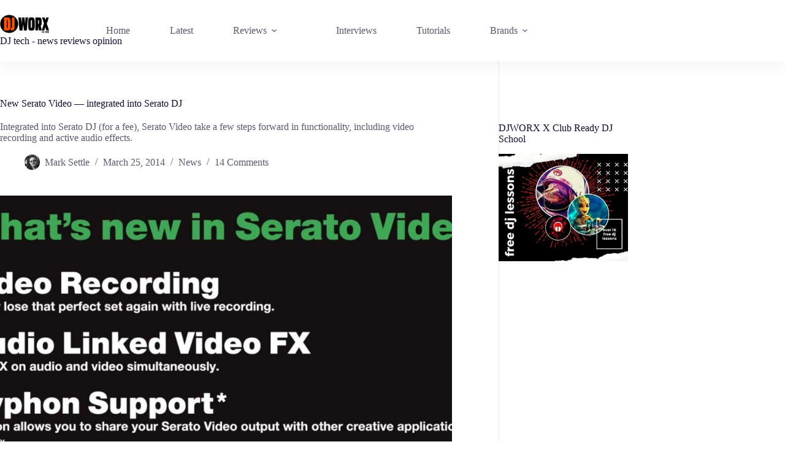

--- FILE ---
content_type: text/html; charset=UTF-8
request_url: https://djworx.com/serato-video-update/
body_size: 21114
content:
<!doctype html><html lang="en-GB" prefix="og: https://ogp.me/ns#"><head><script data-no-optimize="1">var litespeed_docref=sessionStorage.getItem("litespeed_docref");litespeed_docref&&(Object.defineProperty(document,"referrer",{get:function(){return litespeed_docref}}),sessionStorage.removeItem("litespeed_docref"));</script> <meta charset="UTF-8"><meta name="viewport" content="width=device-width, initial-scale=1, maximum-scale=5, viewport-fit=cover"><link rel="profile" href="https://gmpg.org/xfn/11"><title>New Serato Video — integrated into Serato DJ &ndash; DJWORX</title><meta name="description" content="Integrated into Serato DJ (for a fee), Serato Video take a few steps forward in functionality, including video recording and active audio effects."/><meta name="robots" content="follow, index, max-snippet:-1, max-video-preview:-1, max-image-preview:large"/><link rel="canonical" href="https://djworx.com/serato-video-update/" /><meta property="og:locale" content="en_GB" /><meta property="og:type" content="article" /><meta property="og:title" content="New Serato Video — integrated into Serato DJ &ndash; DJWORX" /><meta property="og:description" content="Integrated into Serato DJ (for a fee), Serato Video take a few steps forward in functionality, including video recording and active audio effects." /><meta property="og:url" content="https://djworx.com/serato-video-update/" /><meta property="og:site_name" content="DJWORX" /><meta property="article:publisher" content="http://www.facebook.com/djworxhq" /><meta property="article:tag" content="Serato" /><meta property="article:tag" content="Video" /><meta property="article:section" content="News" /><meta property="og:updated_time" content="2025-01-20T15:29:14+00:00" /><meta property="og:image" content="https://djworx.com/wp-content/uploads/2014/03/serato-video.jpg" /><meta property="og:image:secure_url" content="https://djworx.com/wp-content/uploads/2014/03/serato-video.jpg" /><meta property="og:image:width" content="1993" /><meta property="og:image:height" content="1377" /><meta property="og:image:alt" content="serato-video" /><meta property="og:image:type" content="image/jpeg" /><meta property="article:published_time" content="2014-03-25T15:40:38+00:00" /><meta property="article:modified_time" content="2025-01-20T15:29:14+00:00" /><meta property="og:video" content="https://www.youtube.com/embed/3fQMX6gIj9w" /><meta name="twitter:card" content="summary_large_image" /><meta name="twitter:title" content="New Serato Video — integrated into Serato DJ &ndash; DJWORX" /><meta name="twitter:description" content="Integrated into Serato DJ (for a fee), Serato Video take a few steps forward in functionality, including video recording and active audio effects." /><meta name="twitter:site" content="@DJWORXHQ" /><meta name="twitter:creator" content="@DJWORXHQ" /><meta name="twitter:image" content="https://djworx.com/wp-content/uploads/2014/03/serato-video.jpg" /><meta name="twitter:label1" content="Written by" /><meta name="twitter:data1" content="Mark Settle" /><meta name="twitter:label2" content="Time to read" /><meta name="twitter:data2" content="1 minute" /> <script type="application/ld+json" class="rank-math-schema">{"@context":"https://schema.org","@graph":[{"@type":"Organization","@id":"https://djworx.com/#organization","name":"DJWORX","url":"https://djworx.com","sameAs":["http://www.facebook.com/djworxhq","https://twitter.com/DJWORXHQ"],"logo":{"@type":"ImageObject","@id":"https://djworx.com/#logo","url":"https://djworx.com/wp-content/uploads/2016/05/djworx.png","contentUrl":"https://djworx.com/wp-content/uploads/2016/05/djworx.png","caption":"DJWORX","inLanguage":"en-GB","width":"1500","height":"601"}},{"@type":"WebSite","@id":"https://djworx.com/#website","url":"https://djworx.com","name":"DJWORX","publisher":{"@id":"https://djworx.com/#organization"},"inLanguage":"en-GB"},{"@type":"ImageObject","@id":"https://djworx.com/wp-content/uploads/2014/03/serato-video.jpg","url":"https://djworx.com/wp-content/uploads/2014/03/serato-video.jpg","width":"1993","height":"1377","caption":"serato-video","inLanguage":"en-GB"},{"@type":"BreadcrumbList","@id":"https://djworx.com/serato-video-update/#breadcrumb","itemListElement":[{"@type":"ListItem","position":"1","item":{"@id":"https://djworx.com","name":"DJWORX"}},{"@type":"ListItem","position":"2","item":{"@id":"https://djworx.com/news/","name":"News"}},{"@type":"ListItem","position":"3","item":{"@id":"https://djworx.com/serato-video-update/","name":"New Serato Video \u2014 integrated into Serato DJ"}}]},{"@type":"WebPage","@id":"https://djworx.com/serato-video-update/#webpage","url":"https://djworx.com/serato-video-update/","name":"New Serato Video \u2014 integrated into Serato DJ &ndash; DJWORX","datePublished":"2014-03-25T15:40:38+00:00","dateModified":"2025-01-20T15:29:14+00:00","isPartOf":{"@id":"https://djworx.com/#website"},"primaryImageOfPage":{"@id":"https://djworx.com/wp-content/uploads/2014/03/serato-video.jpg"},"inLanguage":"en-GB","breadcrumb":{"@id":"https://djworx.com/serato-video-update/#breadcrumb"}},{"@type":"Person","@id":"https://djworx.com/author/mark-settle/","name":"Mark Settle","url":"https://djworx.com/author/mark-settle/","image":{"@type":"ImageObject","@id":"https://djworx.com/wp-content/litespeed/avatar/aec3e735c6e84cfdce0aacf753d2d752.jpg?ver=1769702782","url":"https://djworx.com/wp-content/litespeed/avatar/aec3e735c6e84cfdce0aacf753d2d752.jpg?ver=1769702782","caption":"Mark Settle","inLanguage":"en-GB"},"worksFor":{"@id":"https://djworx.com/#organization"}},{"headline":"New Serato Video \u2014 integrated into Serato DJ &ndash; DJWORX","description":"Integrated into Serato DJ (for a fee), Serato Video take a few steps forward in functionality, including video recording and active audio effects.","datePublished":"2014-03-25T15:40:38+00:00","dateModified":"2025-01-20T15:29:14+00:00","image":{"@id":"https://djworx.com/wp-content/uploads/2014/03/serato-video.jpg"},"author":{"@id":"https://djworx.com/author/mark-settle/","name":"Mark Settle"},"@type":"NewsArticle","name":"New Serato Video \u2014 integrated into Serato DJ &ndash; DJWORX","articleSection":"News","@id":"https://djworx.com/serato-video-update/#schema-6089382","isPartOf":{"@id":"https://djworx.com/serato-video-update/#webpage"},"publisher":{"@id":"https://djworx.com/#organization"},"inLanguage":"en-GB","mainEntityOfPage":{"@id":"https://djworx.com/serato-video-update/#webpage"}},{"@type":"VideoObject","name":"New Serato Video \u2014 integrated into Serato DJ &ndash; DJWORX","description":"Enjoy the videos and music you love, upload original content, and share it all with friends, family, and the world on YouTube.","uploadDate":"2014-03-25T15:40:38+00:00","thumbnailUrl":"https://djworx.com/wp-content/uploads/2014/03/serato-video.jpg","embedUrl":"https://www.youtube.com/embed/3fQMX6gIj9w","isFamilyFriendly":"1","@id":"https://djworx.com/serato-video-update/#schema-6089383","isPartOf":{"@id":"https://djworx.com/serato-video-update/#webpage"},"publisher":{"@id":"https://djworx.com/#organization"},"inLanguage":"en-GB","mainEntityOfPage":{"@id":"https://djworx.com/serato-video-update/#webpage"}}]}</script> <link rel='dns-prefetch' href='//scripts.scriptwrapper.com' /><link rel='dns-prefetch' href='//www.googletagmanager.com' /><link rel="alternate" type="application/rss+xml" title="DJWORX &raquo; Feed" href="https://djworx.com/feed/" /><link rel="alternate" type="application/rss+xml" title="DJWORX &raquo; Comments Feed" href="https://djworx.com/comments/feed/" /><link rel="alternate" type="application/rss+xml" title="DJWORX &raquo; New Serato Video — integrated into Serato DJ Comments Feed" href="https://djworx.com/serato-video-update/feed/" /><link rel="alternate" title="oEmbed (JSON)" type="application/json+oembed" href="https://djworx.com/wp-json/oembed/1.0/embed?url=https%3A%2F%2Fdjworx.com%2Fserato-video-update%2F" /><link rel="alternate" title="oEmbed (XML)" type="text/xml+oembed" href="https://djworx.com/wp-json/oembed/1.0/embed?url=https%3A%2F%2Fdjworx.com%2Fserato-video-update%2F&#038;format=xml" /><style id='wp-img-auto-sizes-contain-inline-css'>img:is([sizes=auto i],[sizes^="auto," i]){contain-intrinsic-size:3000px 1500px}
/*# sourceURL=wp-img-auto-sizes-contain-inline-css */</style><link data-optimized="2" rel="stylesheet" href="https://djworx.com/wp-content/litespeed/css/b5a393776e970f24c5aaa3a4a4ce5b2d.css?ver=098a7" /><style id='global-styles-inline-css'>:root{--wp--preset--aspect-ratio--square: 1;--wp--preset--aspect-ratio--4-3: 4/3;--wp--preset--aspect-ratio--3-4: 3/4;--wp--preset--aspect-ratio--3-2: 3/2;--wp--preset--aspect-ratio--2-3: 2/3;--wp--preset--aspect-ratio--16-9: 16/9;--wp--preset--aspect-ratio--9-16: 9/16;--wp--preset--color--black: #000000;--wp--preset--color--cyan-bluish-gray: #abb8c3;--wp--preset--color--white: #ffffff;--wp--preset--color--pale-pink: #f78da7;--wp--preset--color--vivid-red: #cf2e2e;--wp--preset--color--luminous-vivid-orange: #ff6900;--wp--preset--color--luminous-vivid-amber: #fcb900;--wp--preset--color--light-green-cyan: #7bdcb5;--wp--preset--color--vivid-green-cyan: #00d084;--wp--preset--color--pale-cyan-blue: #8ed1fc;--wp--preset--color--vivid-cyan-blue: #0693e3;--wp--preset--color--vivid-purple: #9b51e0;--wp--preset--color--palette-color-1: var(--theme-palette-color-1, #ff7b00);--wp--preset--color--palette-color-2: var(--theme-palette-color-2, #e8343a);--wp--preset--color--palette-color-3: var(--theme-palette-color-3, #595970);--wp--preset--color--palette-color-4: var(--theme-palette-color-4, #0f0f30);--wp--preset--color--palette-color-5: var(--theme-palette-color-5, #DFDFE2);--wp--preset--color--palette-color-6: var(--theme-palette-color-6, #F4F4F5);--wp--preset--color--palette-color-7: var(--theme-palette-color-7, #FBFBFB);--wp--preset--color--palette-color-8: var(--theme-palette-color-8, #ffffff);--wp--preset--gradient--vivid-cyan-blue-to-vivid-purple: linear-gradient(135deg,rgb(6,147,227) 0%,rgb(155,81,224) 100%);--wp--preset--gradient--light-green-cyan-to-vivid-green-cyan: linear-gradient(135deg,rgb(122,220,180) 0%,rgb(0,208,130) 100%);--wp--preset--gradient--luminous-vivid-amber-to-luminous-vivid-orange: linear-gradient(135deg,rgb(252,185,0) 0%,rgb(255,105,0) 100%);--wp--preset--gradient--luminous-vivid-orange-to-vivid-red: linear-gradient(135deg,rgb(255,105,0) 0%,rgb(207,46,46) 100%);--wp--preset--gradient--very-light-gray-to-cyan-bluish-gray: linear-gradient(135deg,rgb(238,238,238) 0%,rgb(169,184,195) 100%);--wp--preset--gradient--cool-to-warm-spectrum: linear-gradient(135deg,rgb(74,234,220) 0%,rgb(151,120,209) 20%,rgb(207,42,186) 40%,rgb(238,44,130) 60%,rgb(251,105,98) 80%,rgb(254,248,76) 100%);--wp--preset--gradient--blush-light-purple: linear-gradient(135deg,rgb(255,206,236) 0%,rgb(152,150,240) 100%);--wp--preset--gradient--blush-bordeaux: linear-gradient(135deg,rgb(254,205,165) 0%,rgb(254,45,45) 50%,rgb(107,0,62) 100%);--wp--preset--gradient--luminous-dusk: linear-gradient(135deg,rgb(255,203,112) 0%,rgb(199,81,192) 50%,rgb(65,88,208) 100%);--wp--preset--gradient--pale-ocean: linear-gradient(135deg,rgb(255,245,203) 0%,rgb(182,227,212) 50%,rgb(51,167,181) 100%);--wp--preset--gradient--electric-grass: linear-gradient(135deg,rgb(202,248,128) 0%,rgb(113,206,126) 100%);--wp--preset--gradient--midnight: linear-gradient(135deg,rgb(2,3,129) 0%,rgb(40,116,252) 100%);--wp--preset--gradient--juicy-peach: linear-gradient(to right, #ffecd2 0%, #fcb69f 100%);--wp--preset--gradient--young-passion: linear-gradient(to right, #ff8177 0%, #ff867a 0%, #ff8c7f 21%, #f99185 52%, #cf556c 78%, #b12a5b 100%);--wp--preset--gradient--true-sunset: linear-gradient(to right, #fa709a 0%, #fee140 100%);--wp--preset--gradient--morpheus-den: linear-gradient(to top, #30cfd0 0%, #330867 100%);--wp--preset--gradient--plum-plate: linear-gradient(135deg, #667eea 0%, #764ba2 100%);--wp--preset--gradient--aqua-splash: linear-gradient(15deg, #13547a 0%, #80d0c7 100%);--wp--preset--gradient--love-kiss: linear-gradient(to top, #ff0844 0%, #ffb199 100%);--wp--preset--gradient--new-retrowave: linear-gradient(to top, #3b41c5 0%, #a981bb 49%, #ffc8a9 100%);--wp--preset--gradient--plum-bath: linear-gradient(to top, #cc208e 0%, #6713d2 100%);--wp--preset--gradient--high-flight: linear-gradient(to right, #0acffe 0%, #495aff 100%);--wp--preset--gradient--teen-party: linear-gradient(-225deg, #FF057C 0%, #8D0B93 50%, #321575 100%);--wp--preset--gradient--fabled-sunset: linear-gradient(-225deg, #231557 0%, #44107A 29%, #FF1361 67%, #FFF800 100%);--wp--preset--gradient--arielle-smile: radial-gradient(circle 248px at center, #16d9e3 0%, #30c7ec 47%, #46aef7 100%);--wp--preset--gradient--itmeo-branding: linear-gradient(180deg, #2af598 0%, #009efd 100%);--wp--preset--gradient--deep-blue: linear-gradient(to right, #6a11cb 0%, #2575fc 100%);--wp--preset--gradient--strong-bliss: linear-gradient(to right, #f78ca0 0%, #f9748f 19%, #fd868c 60%, #fe9a8b 100%);--wp--preset--gradient--sweet-period: linear-gradient(to top, #3f51b1 0%, #5a55ae 13%, #7b5fac 25%, #8f6aae 38%, #a86aa4 50%, #cc6b8e 62%, #f18271 75%, #f3a469 87%, #f7c978 100%);--wp--preset--gradient--purple-division: linear-gradient(to top, #7028e4 0%, #e5b2ca 100%);--wp--preset--gradient--cold-evening: linear-gradient(to top, #0c3483 0%, #a2b6df 100%, #6b8cce 100%, #a2b6df 100%);--wp--preset--gradient--mountain-rock: linear-gradient(to right, #868f96 0%, #596164 100%);--wp--preset--gradient--desert-hump: linear-gradient(to top, #c79081 0%, #dfa579 100%);--wp--preset--gradient--ethernal-constance: linear-gradient(to top, #09203f 0%, #537895 100%);--wp--preset--gradient--happy-memories: linear-gradient(-60deg, #ff5858 0%, #f09819 100%);--wp--preset--gradient--grown-early: linear-gradient(to top, #0ba360 0%, #3cba92 100%);--wp--preset--gradient--morning-salad: linear-gradient(-225deg, #B7F8DB 0%, #50A7C2 100%);--wp--preset--gradient--night-call: linear-gradient(-225deg, #AC32E4 0%, #7918F2 48%, #4801FF 100%);--wp--preset--gradient--mind-crawl: linear-gradient(-225deg, #473B7B 0%, #3584A7 51%, #30D2BE 100%);--wp--preset--gradient--angel-care: linear-gradient(-225deg, #FFE29F 0%, #FFA99F 48%, #FF719A 100%);--wp--preset--gradient--juicy-cake: linear-gradient(to top, #e14fad 0%, #f9d423 100%);--wp--preset--gradient--rich-metal: linear-gradient(to right, #d7d2cc 0%, #304352 100%);--wp--preset--gradient--mole-hall: linear-gradient(-20deg, #616161 0%, #9bc5c3 100%);--wp--preset--gradient--cloudy-knoxville: linear-gradient(120deg, #fdfbfb 0%, #ebedee 100%);--wp--preset--gradient--soft-grass: linear-gradient(to top, #c1dfc4 0%, #deecdd 100%);--wp--preset--gradient--saint-petersburg: linear-gradient(135deg, #f5f7fa 0%, #c3cfe2 100%);--wp--preset--gradient--everlasting-sky: linear-gradient(135deg, #fdfcfb 0%, #e2d1c3 100%);--wp--preset--gradient--kind-steel: linear-gradient(-20deg, #e9defa 0%, #fbfcdb 100%);--wp--preset--gradient--over-sun: linear-gradient(60deg, #abecd6 0%, #fbed96 100%);--wp--preset--gradient--premium-white: linear-gradient(to top, #d5d4d0 0%, #d5d4d0 1%, #eeeeec 31%, #efeeec 75%, #e9e9e7 100%);--wp--preset--gradient--clean-mirror: linear-gradient(45deg, #93a5cf 0%, #e4efe9 100%);--wp--preset--gradient--wild-apple: linear-gradient(to top, #d299c2 0%, #fef9d7 100%);--wp--preset--gradient--snow-again: linear-gradient(to top, #e6e9f0 0%, #eef1f5 100%);--wp--preset--gradient--confident-cloud: linear-gradient(to top, #dad4ec 0%, #dad4ec 1%, #f3e7e9 100%);--wp--preset--gradient--glass-water: linear-gradient(to top, #dfe9f3 0%, white 100%);--wp--preset--gradient--perfect-white: linear-gradient(-225deg, #E3FDF5 0%, #FFE6FA 100%);--wp--preset--font-size--small: 13px;--wp--preset--font-size--medium: 20px;--wp--preset--font-size--large: clamp(22px, 1.375rem + ((1vw - 3.2px) * 0.625), 30px);--wp--preset--font-size--x-large: clamp(30px, 1.875rem + ((1vw - 3.2px) * 1.563), 50px);--wp--preset--font-size--xx-large: clamp(45px, 2.813rem + ((1vw - 3.2px) * 2.734), 80px);--wp--preset--spacing--20: 0.44rem;--wp--preset--spacing--30: 0.67rem;--wp--preset--spacing--40: 1rem;--wp--preset--spacing--50: 1.5rem;--wp--preset--spacing--60: 2.25rem;--wp--preset--spacing--70: 3.38rem;--wp--preset--spacing--80: 5.06rem;--wp--preset--shadow--natural: 6px 6px 9px rgba(0, 0, 0, 0.2);--wp--preset--shadow--deep: 12px 12px 50px rgba(0, 0, 0, 0.4);--wp--preset--shadow--sharp: 6px 6px 0px rgba(0, 0, 0, 0.2);--wp--preset--shadow--outlined: 6px 6px 0px -3px rgb(255, 255, 255), 6px 6px rgb(0, 0, 0);--wp--preset--shadow--crisp: 6px 6px 0px rgb(0, 0, 0);}:root { --wp--style--global--content-size: var(--theme-block-max-width);--wp--style--global--wide-size: var(--theme-block-wide-max-width); }:where(body) { margin: 0; }.wp-site-blocks > .alignleft { float: left; margin-right: 2em; }.wp-site-blocks > .alignright { float: right; margin-left: 2em; }.wp-site-blocks > .aligncenter { justify-content: center; margin-left: auto; margin-right: auto; }:where(.wp-site-blocks) > * { margin-block-start: var(--theme-content-spacing); margin-block-end: 0; }:where(.wp-site-blocks) > :first-child { margin-block-start: 0; }:where(.wp-site-blocks) > :last-child { margin-block-end: 0; }:root { --wp--style--block-gap: var(--theme-content-spacing); }:root :where(.is-layout-flow) > :first-child{margin-block-start: 0;}:root :where(.is-layout-flow) > :last-child{margin-block-end: 0;}:root :where(.is-layout-flow) > *{margin-block-start: var(--theme-content-spacing);margin-block-end: 0;}:root :where(.is-layout-constrained) > :first-child{margin-block-start: 0;}:root :where(.is-layout-constrained) > :last-child{margin-block-end: 0;}:root :where(.is-layout-constrained) > *{margin-block-start: var(--theme-content-spacing);margin-block-end: 0;}:root :where(.is-layout-flex){gap: var(--theme-content-spacing);}:root :where(.is-layout-grid){gap: var(--theme-content-spacing);}.is-layout-flow > .alignleft{float: left;margin-inline-start: 0;margin-inline-end: 2em;}.is-layout-flow > .alignright{float: right;margin-inline-start: 2em;margin-inline-end: 0;}.is-layout-flow > .aligncenter{margin-left: auto !important;margin-right: auto !important;}.is-layout-constrained > .alignleft{float: left;margin-inline-start: 0;margin-inline-end: 2em;}.is-layout-constrained > .alignright{float: right;margin-inline-start: 2em;margin-inline-end: 0;}.is-layout-constrained > .aligncenter{margin-left: auto !important;margin-right: auto !important;}.is-layout-constrained > :where(:not(.alignleft):not(.alignright):not(.alignfull)){max-width: var(--wp--style--global--content-size);margin-left: auto !important;margin-right: auto !important;}.is-layout-constrained > .alignwide{max-width: var(--wp--style--global--wide-size);}body .is-layout-flex{display: flex;}.is-layout-flex{flex-wrap: wrap;align-items: center;}.is-layout-flex > :is(*, div){margin: 0;}body .is-layout-grid{display: grid;}.is-layout-grid > :is(*, div){margin: 0;}body{padding-top: 0px;padding-right: 0px;padding-bottom: 0px;padding-left: 0px;}:root :where(.wp-element-button, .wp-block-button__link){font-style: inherit;font-weight: inherit;letter-spacing: inherit;text-transform: inherit;}.has-black-color{color: var(--wp--preset--color--black) !important;}.has-cyan-bluish-gray-color{color: var(--wp--preset--color--cyan-bluish-gray) !important;}.has-white-color{color: var(--wp--preset--color--white) !important;}.has-pale-pink-color{color: var(--wp--preset--color--pale-pink) !important;}.has-vivid-red-color{color: var(--wp--preset--color--vivid-red) !important;}.has-luminous-vivid-orange-color{color: var(--wp--preset--color--luminous-vivid-orange) !important;}.has-luminous-vivid-amber-color{color: var(--wp--preset--color--luminous-vivid-amber) !important;}.has-light-green-cyan-color{color: var(--wp--preset--color--light-green-cyan) !important;}.has-vivid-green-cyan-color{color: var(--wp--preset--color--vivid-green-cyan) !important;}.has-pale-cyan-blue-color{color: var(--wp--preset--color--pale-cyan-blue) !important;}.has-vivid-cyan-blue-color{color: var(--wp--preset--color--vivid-cyan-blue) !important;}.has-vivid-purple-color{color: var(--wp--preset--color--vivid-purple) !important;}.has-palette-color-1-color{color: var(--wp--preset--color--palette-color-1) !important;}.has-palette-color-2-color{color: var(--wp--preset--color--palette-color-2) !important;}.has-palette-color-3-color{color: var(--wp--preset--color--palette-color-3) !important;}.has-palette-color-4-color{color: var(--wp--preset--color--palette-color-4) !important;}.has-palette-color-5-color{color: var(--wp--preset--color--palette-color-5) !important;}.has-palette-color-6-color{color: var(--wp--preset--color--palette-color-6) !important;}.has-palette-color-7-color{color: var(--wp--preset--color--palette-color-7) !important;}.has-palette-color-8-color{color: var(--wp--preset--color--palette-color-8) !important;}.has-black-background-color{background-color: var(--wp--preset--color--black) !important;}.has-cyan-bluish-gray-background-color{background-color: var(--wp--preset--color--cyan-bluish-gray) !important;}.has-white-background-color{background-color: var(--wp--preset--color--white) !important;}.has-pale-pink-background-color{background-color: var(--wp--preset--color--pale-pink) !important;}.has-vivid-red-background-color{background-color: var(--wp--preset--color--vivid-red) !important;}.has-luminous-vivid-orange-background-color{background-color: var(--wp--preset--color--luminous-vivid-orange) !important;}.has-luminous-vivid-amber-background-color{background-color: var(--wp--preset--color--luminous-vivid-amber) !important;}.has-light-green-cyan-background-color{background-color: var(--wp--preset--color--light-green-cyan) !important;}.has-vivid-green-cyan-background-color{background-color: var(--wp--preset--color--vivid-green-cyan) !important;}.has-pale-cyan-blue-background-color{background-color: var(--wp--preset--color--pale-cyan-blue) !important;}.has-vivid-cyan-blue-background-color{background-color: var(--wp--preset--color--vivid-cyan-blue) !important;}.has-vivid-purple-background-color{background-color: var(--wp--preset--color--vivid-purple) !important;}.has-palette-color-1-background-color{background-color: var(--wp--preset--color--palette-color-1) !important;}.has-palette-color-2-background-color{background-color: var(--wp--preset--color--palette-color-2) !important;}.has-palette-color-3-background-color{background-color: var(--wp--preset--color--palette-color-3) !important;}.has-palette-color-4-background-color{background-color: var(--wp--preset--color--palette-color-4) !important;}.has-palette-color-5-background-color{background-color: var(--wp--preset--color--palette-color-5) !important;}.has-palette-color-6-background-color{background-color: var(--wp--preset--color--palette-color-6) !important;}.has-palette-color-7-background-color{background-color: var(--wp--preset--color--palette-color-7) !important;}.has-palette-color-8-background-color{background-color: var(--wp--preset--color--palette-color-8) !important;}.has-black-border-color{border-color: var(--wp--preset--color--black) !important;}.has-cyan-bluish-gray-border-color{border-color: var(--wp--preset--color--cyan-bluish-gray) !important;}.has-white-border-color{border-color: var(--wp--preset--color--white) !important;}.has-pale-pink-border-color{border-color: var(--wp--preset--color--pale-pink) !important;}.has-vivid-red-border-color{border-color: var(--wp--preset--color--vivid-red) !important;}.has-luminous-vivid-orange-border-color{border-color: var(--wp--preset--color--luminous-vivid-orange) !important;}.has-luminous-vivid-amber-border-color{border-color: var(--wp--preset--color--luminous-vivid-amber) !important;}.has-light-green-cyan-border-color{border-color: var(--wp--preset--color--light-green-cyan) !important;}.has-vivid-green-cyan-border-color{border-color: var(--wp--preset--color--vivid-green-cyan) !important;}.has-pale-cyan-blue-border-color{border-color: var(--wp--preset--color--pale-cyan-blue) !important;}.has-vivid-cyan-blue-border-color{border-color: var(--wp--preset--color--vivid-cyan-blue) !important;}.has-vivid-purple-border-color{border-color: var(--wp--preset--color--vivid-purple) !important;}.has-palette-color-1-border-color{border-color: var(--wp--preset--color--palette-color-1) !important;}.has-palette-color-2-border-color{border-color: var(--wp--preset--color--palette-color-2) !important;}.has-palette-color-3-border-color{border-color: var(--wp--preset--color--palette-color-3) !important;}.has-palette-color-4-border-color{border-color: var(--wp--preset--color--palette-color-4) !important;}.has-palette-color-5-border-color{border-color: var(--wp--preset--color--palette-color-5) !important;}.has-palette-color-6-border-color{border-color: var(--wp--preset--color--palette-color-6) !important;}.has-palette-color-7-border-color{border-color: var(--wp--preset--color--palette-color-7) !important;}.has-palette-color-8-border-color{border-color: var(--wp--preset--color--palette-color-8) !important;}.has-vivid-cyan-blue-to-vivid-purple-gradient-background{background: var(--wp--preset--gradient--vivid-cyan-blue-to-vivid-purple) !important;}.has-light-green-cyan-to-vivid-green-cyan-gradient-background{background: var(--wp--preset--gradient--light-green-cyan-to-vivid-green-cyan) !important;}.has-luminous-vivid-amber-to-luminous-vivid-orange-gradient-background{background: var(--wp--preset--gradient--luminous-vivid-amber-to-luminous-vivid-orange) !important;}.has-luminous-vivid-orange-to-vivid-red-gradient-background{background: var(--wp--preset--gradient--luminous-vivid-orange-to-vivid-red) !important;}.has-very-light-gray-to-cyan-bluish-gray-gradient-background{background: var(--wp--preset--gradient--very-light-gray-to-cyan-bluish-gray) !important;}.has-cool-to-warm-spectrum-gradient-background{background: var(--wp--preset--gradient--cool-to-warm-spectrum) !important;}.has-blush-light-purple-gradient-background{background: var(--wp--preset--gradient--blush-light-purple) !important;}.has-blush-bordeaux-gradient-background{background: var(--wp--preset--gradient--blush-bordeaux) !important;}.has-luminous-dusk-gradient-background{background: var(--wp--preset--gradient--luminous-dusk) !important;}.has-pale-ocean-gradient-background{background: var(--wp--preset--gradient--pale-ocean) !important;}.has-electric-grass-gradient-background{background: var(--wp--preset--gradient--electric-grass) !important;}.has-midnight-gradient-background{background: var(--wp--preset--gradient--midnight) !important;}.has-juicy-peach-gradient-background{background: var(--wp--preset--gradient--juicy-peach) !important;}.has-young-passion-gradient-background{background: var(--wp--preset--gradient--young-passion) !important;}.has-true-sunset-gradient-background{background: var(--wp--preset--gradient--true-sunset) !important;}.has-morpheus-den-gradient-background{background: var(--wp--preset--gradient--morpheus-den) !important;}.has-plum-plate-gradient-background{background: var(--wp--preset--gradient--plum-plate) !important;}.has-aqua-splash-gradient-background{background: var(--wp--preset--gradient--aqua-splash) !important;}.has-love-kiss-gradient-background{background: var(--wp--preset--gradient--love-kiss) !important;}.has-new-retrowave-gradient-background{background: var(--wp--preset--gradient--new-retrowave) !important;}.has-plum-bath-gradient-background{background: var(--wp--preset--gradient--plum-bath) !important;}.has-high-flight-gradient-background{background: var(--wp--preset--gradient--high-flight) !important;}.has-teen-party-gradient-background{background: var(--wp--preset--gradient--teen-party) !important;}.has-fabled-sunset-gradient-background{background: var(--wp--preset--gradient--fabled-sunset) !important;}.has-arielle-smile-gradient-background{background: var(--wp--preset--gradient--arielle-smile) !important;}.has-itmeo-branding-gradient-background{background: var(--wp--preset--gradient--itmeo-branding) !important;}.has-deep-blue-gradient-background{background: var(--wp--preset--gradient--deep-blue) !important;}.has-strong-bliss-gradient-background{background: var(--wp--preset--gradient--strong-bliss) !important;}.has-sweet-period-gradient-background{background: var(--wp--preset--gradient--sweet-period) !important;}.has-purple-division-gradient-background{background: var(--wp--preset--gradient--purple-division) !important;}.has-cold-evening-gradient-background{background: var(--wp--preset--gradient--cold-evening) !important;}.has-mountain-rock-gradient-background{background: var(--wp--preset--gradient--mountain-rock) !important;}.has-desert-hump-gradient-background{background: var(--wp--preset--gradient--desert-hump) !important;}.has-ethernal-constance-gradient-background{background: var(--wp--preset--gradient--ethernal-constance) !important;}.has-happy-memories-gradient-background{background: var(--wp--preset--gradient--happy-memories) !important;}.has-grown-early-gradient-background{background: var(--wp--preset--gradient--grown-early) !important;}.has-morning-salad-gradient-background{background: var(--wp--preset--gradient--morning-salad) !important;}.has-night-call-gradient-background{background: var(--wp--preset--gradient--night-call) !important;}.has-mind-crawl-gradient-background{background: var(--wp--preset--gradient--mind-crawl) !important;}.has-angel-care-gradient-background{background: var(--wp--preset--gradient--angel-care) !important;}.has-juicy-cake-gradient-background{background: var(--wp--preset--gradient--juicy-cake) !important;}.has-rich-metal-gradient-background{background: var(--wp--preset--gradient--rich-metal) !important;}.has-mole-hall-gradient-background{background: var(--wp--preset--gradient--mole-hall) !important;}.has-cloudy-knoxville-gradient-background{background: var(--wp--preset--gradient--cloudy-knoxville) !important;}.has-soft-grass-gradient-background{background: var(--wp--preset--gradient--soft-grass) !important;}.has-saint-petersburg-gradient-background{background: var(--wp--preset--gradient--saint-petersburg) !important;}.has-everlasting-sky-gradient-background{background: var(--wp--preset--gradient--everlasting-sky) !important;}.has-kind-steel-gradient-background{background: var(--wp--preset--gradient--kind-steel) !important;}.has-over-sun-gradient-background{background: var(--wp--preset--gradient--over-sun) !important;}.has-premium-white-gradient-background{background: var(--wp--preset--gradient--premium-white) !important;}.has-clean-mirror-gradient-background{background: var(--wp--preset--gradient--clean-mirror) !important;}.has-wild-apple-gradient-background{background: var(--wp--preset--gradient--wild-apple) !important;}.has-snow-again-gradient-background{background: var(--wp--preset--gradient--snow-again) !important;}.has-confident-cloud-gradient-background{background: var(--wp--preset--gradient--confident-cloud) !important;}.has-glass-water-gradient-background{background: var(--wp--preset--gradient--glass-water) !important;}.has-perfect-white-gradient-background{background: var(--wp--preset--gradient--perfect-white) !important;}.has-small-font-size{font-size: var(--wp--preset--font-size--small) !important;}.has-medium-font-size{font-size: var(--wp--preset--font-size--medium) !important;}.has-large-font-size{font-size: var(--wp--preset--font-size--large) !important;}.has-x-large-font-size{font-size: var(--wp--preset--font-size--x-large) !important;}.has-xx-large-font-size{font-size: var(--wp--preset--font-size--xx-large) !important;}
:root :where(.wp-block-pullquote){font-size: clamp(0.984em, 0.984rem + ((1vw - 0.2em) * 0.645), 1.5em);line-height: 1.6;}
/*# sourceURL=global-styles-inline-css */</style> <script type="litespeed/javascript" data-src="https://www.googletagmanager.com/gtag/js?id=G-877P7CMP48"></script> <script type="litespeed/javascript">window.dataLayer=window.dataLayer||[];function gtag(){dataLayer.push(arguments)}
gtag('js',new Date());gtag('config','G-877P7CMP48')</script>  <script async="async" fetchpriority="high" data-noptimize="1" data-cfasync="false" src="https://scripts.scriptwrapper.com/tags/62f0bd5f-935f-4e21-8d3f-8362885f3e5e.js" id="mv-script-wrapper-js"></script> 
 <script type="litespeed/javascript" data-src="https://www.googletagmanager.com/gtag/js?id=GT-WPQDKPC" id="google_gtagjs-js"></script> <script id="google_gtagjs-js-after" type="litespeed/javascript">window.dataLayer=window.dataLayer||[];function gtag(){dataLayer.push(arguments)}
gtag("set","linker",{"domains":["djworx.com"]});gtag("js",new Date());gtag("set","developer_id.dZTNiMT",!0);gtag("config","GT-WPQDKPC")</script> <link rel="https://api.w.org/" href="https://djworx.com/wp-json/" /><link rel="alternate" title="JSON" type="application/json" href="https://djworx.com/wp-json/wp/v2/posts/13772" /><link rel="EditURI" type="application/rsd+xml" title="RSD" href="https://djworx.com/xmlrpc.php?rsd" /><meta name="generator" content="WordPress 6.9" /><link rel='shortlink' href='https://djworx.com/?p=13772' /><meta name="generator" content="Site Kit by Google 1.171.0" /><noscript><link rel='stylesheet' href='https://djworx.com/wp-content/themes/blocksy/static/bundle/no-scripts.min.css' type='text/css'></noscript><meta name="facebook-domain-verification" content="3b7f79uvgxdv968tqfs9l5av7o6fio" /><meta name="p:domain_verify" content="6889126e4e5dc5f268be8884e85d86fa"/> <script id="google_gtagjs" type="litespeed/javascript" data-src="https://www.googletagmanager.com/gtag/js?id=G-877P7CMP48"></script> <script id="google_gtagjs-inline" type="litespeed/javascript">window.dataLayer=window.dataLayer||[];function gtag(){dataLayer.push(arguments)}gtag('js',new Date());gtag('config','G-877P7CMP48',{})</script>  <script type="litespeed/javascript">(function(w,d,s,l,i){w[l]=w[l]||[];w[l].push({'gtm.start':new Date().getTime(),event:'gtm.js'});var f=d.getElementsByTagName(s)[0],j=d.createElement(s),dl=l!='dataLayer'?'&l='+l:'';j.async=!0;j.src='https://www.googletagmanager.com/gtm.js?id='+i+dl;f.parentNode.insertBefore(j,f)})(window,document,'script','dataLayer','GTM-NDKDFDGV')</script> <link rel="icon" href="https://djworx.com/wp-content/uploads/2016/05/cropped-djworx_logo_large-32x32.png" sizes="32x32" /><link rel="icon" href="https://djworx.com/wp-content/uploads/2016/05/cropped-djworx_logo_large-192x192.png" sizes="192x192" /><link rel="apple-touch-icon" href="https://djworx.com/wp-content/uploads/2016/05/cropped-djworx_logo_large-180x180.png" /><meta name="msapplication-TileImage" content="https://djworx.com/wp-content/uploads/2016/05/cropped-djworx_logo_large-270x270.png" /><style id="wp-custom-css">/* responsive map */
.ct-map { width: 100%; height:500px; border-radius: 30px; }

.stk--has-background-overlay:before {
	border-radius: inherit;
}</style></head><body class="wp-singular post-template-default single single-post postid-13772 single-format-standard wp-custom-logo wp-embed-responsive wp-theme-blocksy wp-child-theme-blocksy-child stk--is-blocksy-theme stk-has-block-style-inheritance grow-content-body" data-link="type-2" data-prefix="single_blog_post" data-header="type-1:sticky" data-footer="type-1" itemscope="itemscope" itemtype="https://schema.org/Blog">
<noscript>
<iframe data-lazyloaded="1" src="about:blank" data-litespeed-src="https://www.googletagmanager.com/ns.html?id=GTM-NDKDFDGV" height="0" width="0" style="display:none;visibility:hidden"></iframe>
</noscript>
<a class="skip-link screen-reader-text" href="#main">Skip to content</a><div class="ct-drawer-canvas" data-location="start"><div id="offcanvas" class="ct-panel ct-header" data-behaviour="right-side" role="dialog" aria-label="Offcanvas modal" inert=""><div class="ct-panel-inner"><div class="ct-panel-actions">
<button class="ct-toggle-close" data-type="type-1" aria-label="Close drawer">
<svg class="ct-icon" width="12" height="12" viewBox="0 0 15 15"><path d="M1 15a1 1 0 01-.71-.29 1 1 0 010-1.41l5.8-5.8-5.8-5.8A1 1 0 011.7.29l5.8 5.8 5.8-5.8a1 1 0 011.41 1.41l-5.8 5.8 5.8 5.8a1 1 0 01-1.41 1.41l-5.8-5.8-5.8 5.8A1 1 0 011 15z"/></svg>
</button></div><div class="ct-panel-content" data-device="desktop"><div class="ct-panel-content-inner"></div></div><div class="ct-panel-content" data-device="mobile"><div class="ct-panel-content-inner"><nav
class="mobile-menu menu-container has-submenu"
data-id="mobile-menu" data-interaction="click" data-toggle-type="type-1" data-submenu-dots="yes"	aria-label="Home"><ul id="menu-home-1" class=""><li class="menu-item menu-item-type-post_type menu-item-object-page menu-item-home menu-item-46447"><a href="https://djworx.com/" class="ct-menu-link">Home</a></li><li class="menu-item menu-item-type-post_type menu-item-object-page current_page_parent menu-item-46412"><a href="https://djworx.com/news/" class="ct-menu-link">Latest</a></li><li class="menu-item menu-item-type-taxonomy menu-item-object-category menu-item-has-children menu-item-676"><span class="ct-sub-menu-parent"><a href="https://djworx.com/reviews/" class="ct-menu-link">Reviews</a><button class="ct-toggle-dropdown-mobile" aria-label="Expand dropdown menu" aria-haspopup="true" aria-expanded="false"><svg class="ct-icon toggle-icon-1" width="15" height="15" viewBox="0 0 15 15" aria-hidden="true"><path d="M3.9,5.1l3.6,3.6l3.6-3.6l1.4,0.7l-5,5l-5-5L3.9,5.1z"/></svg></button></span><ul class="sub-menu"><li class="menu-item menu-item-type-taxonomy menu-item-object-category menu-item-677"><a href="https://djworx.com/reviews/accessories/" class="ct-menu-link">Accessories</a></li><li class="menu-item menu-item-type-taxonomy menu-item-object-category menu-item-679"><a href="https://djworx.com/reviews/carts-and-needles/" class="ct-menu-link">Carts and Needles</a></li><li class="menu-item menu-item-type-taxonomy menu-item-object-category menu-item-42231"><a href="https://djworx.com/controller/" class="ct-menu-link">Controller</a></li><li class="menu-item menu-item-type-taxonomy menu-item-object-category menu-item-681"><a href="https://djworx.com/reviews/headphones/" class="ct-menu-link">Headphones</a></li><li class="menu-item menu-item-type-taxonomy menu-item-object-category menu-item-682"><a href="https://djworx.com/reviews/luggage/" class="ct-menu-link">Luggage</a></li><li class="menu-item menu-item-type-taxonomy menu-item-object-category menu-item-683"><a href="https://djworx.com/reviews/media-players/" class="ct-menu-link">Media Players</a></li><li class="menu-item menu-item-type-taxonomy menu-item-object-category menu-item-684"><a href="https://djworx.com/reviews/midi-controllers/" class="ct-menu-link">MIDI Controllers</a></li><li class="menu-item menu-item-type-taxonomy menu-item-object-category menu-item-685"><a href="https://djworx.com/reviews/mixers/" class="ct-menu-link">Mixers</a></li><li class="menu-item menu-item-type-taxonomy menu-item-object-category menu-item-686"><a href="https://djworx.com/reviews/software/" class="ct-menu-link">Software</a></li><li class="menu-item menu-item-type-taxonomy menu-item-object-category menu-item-687"><a href="https://djworx.com/reviews/turntables/" class="ct-menu-link">Turntables</a></li></ul></li><li class="menu-item menu-item-type-taxonomy menu-item-object-category menu-item-42472"><a href="https://djworx.com/interview/" class="ct-menu-link">Interviews</a></li><li class="menu-item menu-item-type-taxonomy menu-item-object-category menu-item-42473"><a href="https://djworx.com/tutorials/" class="ct-menu-link">Tutorials</a></li><li class="menu-item menu-item-type-custom menu-item-object-custom menu-item-has-children menu-item-46419"><span class="ct-sub-menu-parent"><a href="#" class="ct-menu-link">Brands</a><button class="ct-toggle-dropdown-mobile" aria-label="Expand dropdown menu" aria-haspopup="true" aria-expanded="false"><svg class="ct-icon toggle-icon-1" width="15" height="15" viewBox="0 0 15 15" aria-hidden="true"><path d="M3.9,5.1l3.6,3.6l3.6-3.6l1.4,0.7l-5,5l-5-5L3.9,5.1z"/></svg></button></span><ul class="sub-menu"><li class="menu-item menu-item-type-taxonomy menu-item-object-post_tag menu-item-46424"><a href="https://djworx.com/tag/ableton/" class="ct-menu-link">Ableton</a></li><li class="menu-item menu-item-type-taxonomy menu-item-object-post_tag menu-item-46422"><a href="https://djworx.com/tag/denon/" class="ct-menu-link">Denon</a></li><li class="menu-item menu-item-type-taxonomy menu-item-object-post_tag menu-item-46421"><a href="https://djworx.com/tag/pioneer-dj/" class="ct-menu-link">Pioneer DJ</a></li><li class="menu-item menu-item-type-taxonomy menu-item-object-post_tag menu-item-46420"><a href="https://djworx.com/tag/serato/" class="ct-menu-link">Serato</a></li><li class="menu-item menu-item-type-taxonomy menu-item-object-post_tag menu-item-46423"><a href="https://djworx.com/tag/technics/" class="ct-menu-link">Technics</a></li></ul></li></ul></nav></div></div></div></div></div><div id="main-container"><header id="header" class="ct-header" data-id="type-1" itemscope="" itemtype="https://schema.org/WPHeader"><div data-device="desktop"><div class="ct-sticky-container"><div data-sticky="shrink"><div data-row="middle" data-column-set="3"><div class="ct-container"><div data-column="start" data-placements="1"><div data-items="primary"><div	class="site-branding"
data-id="logo"	data-logo="top"	itemscope="itemscope" itemtype="https://schema.org/Organization"><a href="https://djworx.com/" class="site-logo-container" rel="home" itemprop="url" ><img data-lazyloaded="1" src="[data-uri]" width="110" height="41" data-src="https://djworx.com/wp-content/uploads/2016/05/djworx-logo-110.png" class="sticky-logo" alt="DJWORX" decoding="async" /><img data-lazyloaded="1" src="[data-uri]" width="110" height="41" data-src="https://djworx.com/wp-content/uploads/2016/05/djworx-logo-110.png" class="default-logo" alt="DJWORX" decoding="async" /></a><div class="site-title-container"><p class="site-description ct-hidden-sm ct-hidden-md" itemprop="description">DJ tech - news reviews opinion</p></div></div></div></div><div data-column="middle"><div data-items=""><nav
id="header-menu-1"
class="header-menu-1 menu-container"
data-id="menu" data-interaction="hover"	data-menu="type-2:center"
data-dropdown="type-1:simple"		data-responsive="no"	itemscope="" itemtype="https://schema.org/SiteNavigationElement"	aria-label="Home"><ul id="menu-home" class="menu"><li id="menu-item-46447" class="menu-item menu-item-type-post_type menu-item-object-page menu-item-home menu-item-46447"><a href="https://djworx.com/" class="ct-menu-link">Home</a></li><li id="menu-item-46412" class="menu-item menu-item-type-post_type menu-item-object-page current_page_parent menu-item-46412"><a href="https://djworx.com/news/" class="ct-menu-link">Latest</a></li><li id="menu-item-676" class="menu-item menu-item-type-taxonomy menu-item-object-category menu-item-has-children menu-item-676 animated-submenu-block"><a href="https://djworx.com/reviews/" class="ct-menu-link">Reviews<span class="ct-toggle-dropdown-desktop"><svg class="ct-icon" width="8" height="8" viewBox="0 0 15 15" aria-hidden="true"><path d="M2.1,3.2l5.4,5.4l5.4-5.4L15,4.3l-7.5,7.5L0,4.3L2.1,3.2z"/></svg></span></a><button class="ct-toggle-dropdown-desktop-ghost" aria-label="Expand dropdown menu" aria-haspopup="true" aria-expanded="false"></button><ul class="sub-menu"><li id="menu-item-677" class="menu-item menu-item-type-taxonomy menu-item-object-category menu-item-677"><a href="https://djworx.com/reviews/accessories/" class="ct-menu-link">Accessories</a></li><li id="menu-item-679" class="menu-item menu-item-type-taxonomy menu-item-object-category menu-item-679"><a href="https://djworx.com/reviews/carts-and-needles/" class="ct-menu-link">Carts and Needles</a></li><li id="menu-item-42231" class="menu-item menu-item-type-taxonomy menu-item-object-category menu-item-42231"><a href="https://djworx.com/controller/" class="ct-menu-link">Controller</a></li><li id="menu-item-681" class="menu-item menu-item-type-taxonomy menu-item-object-category menu-item-681"><a href="https://djworx.com/reviews/headphones/" class="ct-menu-link">Headphones</a></li><li id="menu-item-682" class="menu-item menu-item-type-taxonomy menu-item-object-category menu-item-682"><a href="https://djworx.com/reviews/luggage/" class="ct-menu-link">Luggage</a></li><li id="menu-item-683" class="menu-item menu-item-type-taxonomy menu-item-object-category menu-item-683"><a href="https://djworx.com/reviews/media-players/" class="ct-menu-link">Media Players</a></li><li id="menu-item-684" class="menu-item menu-item-type-taxonomy menu-item-object-category menu-item-684"><a href="https://djworx.com/reviews/midi-controllers/" class="ct-menu-link">MIDI Controllers</a></li><li id="menu-item-685" class="menu-item menu-item-type-taxonomy menu-item-object-category menu-item-685"><a href="https://djworx.com/reviews/mixers/" class="ct-menu-link">Mixers</a></li><li id="menu-item-686" class="menu-item menu-item-type-taxonomy menu-item-object-category menu-item-686"><a href="https://djworx.com/reviews/software/" class="ct-menu-link">Software</a></li><li id="menu-item-687" class="menu-item menu-item-type-taxonomy menu-item-object-category menu-item-687"><a href="https://djworx.com/reviews/turntables/" class="ct-menu-link">Turntables</a></li></ul></li><li id="menu-item-42472" class="menu-item menu-item-type-taxonomy menu-item-object-category menu-item-42472"><a href="https://djworx.com/interview/" class="ct-menu-link">Interviews</a></li><li id="menu-item-42473" class="menu-item menu-item-type-taxonomy menu-item-object-category menu-item-42473"><a href="https://djworx.com/tutorials/" class="ct-menu-link">Tutorials</a></li><li id="menu-item-46419" class="menu-item menu-item-type-custom menu-item-object-custom menu-item-has-children menu-item-46419 animated-submenu-block"><a href="#" class="ct-menu-link">Brands<span class="ct-toggle-dropdown-desktop"><svg class="ct-icon" width="8" height="8" viewBox="0 0 15 15" aria-hidden="true"><path d="M2.1,3.2l5.4,5.4l5.4-5.4L15,4.3l-7.5,7.5L0,4.3L2.1,3.2z"/></svg></span></a><button class="ct-toggle-dropdown-desktop-ghost" aria-label="Expand dropdown menu" aria-haspopup="true" aria-expanded="false"></button><ul class="sub-menu"><li id="menu-item-46424" class="menu-item menu-item-type-taxonomy menu-item-object-post_tag menu-item-46424"><a href="https://djworx.com/tag/ableton/" class="ct-menu-link">Ableton</a></li><li id="menu-item-46422" class="menu-item menu-item-type-taxonomy menu-item-object-post_tag menu-item-46422"><a href="https://djworx.com/tag/denon/" class="ct-menu-link">Denon</a></li><li id="menu-item-46421" class="menu-item menu-item-type-taxonomy menu-item-object-post_tag menu-item-46421"><a href="https://djworx.com/tag/pioneer-dj/" class="ct-menu-link">Pioneer DJ</a></li><li id="menu-item-46420" class="menu-item menu-item-type-taxonomy menu-item-object-post_tag menu-item-46420"><a href="https://djworx.com/tag/serato/" class="ct-menu-link">Serato</a></li><li id="menu-item-46423" class="menu-item menu-item-type-taxonomy menu-item-object-post_tag menu-item-46423"><a href="https://djworx.com/tag/technics/" class="ct-menu-link">Technics</a></li></ul></li></ul></nav></div></div><div data-column="end"></div></div></div></div></div></div><div data-device="mobile"><div class="ct-sticky-container"><div data-sticky="shrink"><div data-row="middle" data-column-set="2"><div class="ct-container"><div data-column="start" data-placements="1"><div data-items="primary"><div	class="site-branding"
data-id="logo"	data-logo="top"	><a href="https://djworx.com/" class="site-logo-container" rel="home" itemprop="url" ><img data-lazyloaded="1" src="[data-uri]" width="110" height="41" data-src="https://djworx.com/wp-content/uploads/2016/05/djworx-logo-110.png" class="sticky-logo" alt="DJWORX" decoding="async" /><img data-lazyloaded="1" src="[data-uri]" width="110" height="41" data-src="https://djworx.com/wp-content/uploads/2016/05/djworx-logo-110.png" class="default-logo" alt="DJWORX" decoding="async" /></a><div class="site-title-container"><p class="site-description ct-hidden-sm ct-hidden-md">DJ tech - news reviews opinion</p></div></div></div></div><div data-column="end" data-placements="1"><div data-items="primary">
<button
class="ct-header-trigger ct-toggle "
data-toggle-panel="#offcanvas"
aria-controls="offcanvas"
data-design="simple"
data-label="right"
aria-label="Menu"
data-id="trigger"><span class="ct-label ct-hidden-sm ct-hidden-md ct-hidden-lg" aria-hidden="true">Menu</span><svg class="ct-icon" width="18" height="14" viewBox="0 0 18 14" data-type="type-1" aria-hidden="true">
<rect y="0.00" width="18" height="1.7" rx="1"/>
<rect y="6.15" width="18" height="1.7" rx="1"/>
<rect y="12.3" width="18" height="1.7" rx="1"/>
</svg></button></div></div></div></div></div></div></div></header><main id="main" class="site-main hfeed" itemscope="itemscope" itemtype="https://schema.org/CreativeWork"><div
class="ct-container"
data-sidebar="right"				data-vertical-spacing="top:bottom"><article
id="post-13772"
class="post-13772 post type-post status-publish format-standard has-post-thumbnail hentry category-news tag-serato tag-video grow-content-main"><div class="hero-section is-width-constrained" data-type="type-1"><header class="entry-header"><h1 class="page-title" itemprop="headline">New Serato Video — integrated into Serato DJ</h1><div class="page-description ct-hidden-sm"><p>Integrated into Serato DJ (for a fee), Serato Video take a few steps forward in functionality, including video recording and active audio effects.</p></div><ul class="entry-meta" data-type="simple:slash" ><li class="meta-author" itemprop="author" itemscope="" itemtype="https://schema.org/Person"><a href="https://djworx.com/author/mark-settle/" tabindex="-1" class="ct-media-container-static"><img data-lazyloaded="1" src="[data-uri]" decoding="async" data-src="https://djworx.com/wp-content/litespeed/avatar/00d3ee65ab69fc16d5634815e4b5fa45.jpg?ver=1769702782" width="25" height="25" style="height:25px" alt="Mark Settle"></a><a class="ct-meta-element-author" href="https://djworx.com/author/mark-settle/" title="Posts by Mark Settle" rel="author" itemprop="url"><span itemprop="name">Mark Settle</span></a></li><li class="meta-date" itemprop="datePublished"><time class="ct-meta-element-date" datetime="2014-03-25T15:40:38+00:00">March 25, 2014</time></li><li class="meta-categories" data-type="simple"><a href="https://djworx.com/news/" rel="tag" class="ct-term-1">News</a></li><li class="meta-comments"><a href="https://djworx.com/serato-video-update/#comments">14 Comments</a></li></ul></header></div><figure class="ct-featured-image "><div class="ct-media-container"><img data-lazyloaded="1" src="[data-uri]" width="1993" height="1377" data-src="https://djworx.com/wp-content/uploads/2014/03/serato-video.jpg" class="attachment-full size-full wp-post-image" alt="serato-video" loading="lazy" decoding="async" data-srcset="https://djworx.com/wp-content/uploads/2014/03/serato-video.jpg 1993w, https://djworx.com/wp-content/uploads/2014/03/serato-video-770x532.jpg 770w, https://djworx.com/wp-content/uploads/2014/03/serato-video-300x207.jpg 300w, https://djworx.com/wp-content/uploads/2014/03/serato-video-768x531.jpg 768w, https://djworx.com/wp-content/uploads/2014/03/serato-video-1024x708.jpg 1024w, https://djworx.com/wp-content/uploads/2014/03/serato-video-868x600.jpg 868w, https://djworx.com/wp-content/uploads/2014/03/serato-video-1280x884.jpg 1280w" data-sizes="auto, (max-width: 1993px) 100vw, 1993px" itemprop="image" style="aspect-ratio: 16/9;" title="New Serato Video — integrated into Serato DJ 1"></div></figure><div class="entry-content is-layout-flow"><p>http://youtu.be/3fQMX6gIj9w</p><p>Serato&#8217;s dalliance with the moving image has picked up some pace. The new <a title="Serato Video" href="http://serato.com/video" target="_blank" rel="noopener">Serato Video</a> (no version number — bear with me) is delivered via a new update rolled into Serato DJ 1.6.1. The new version number free update includes set recording, audio linked effects, Syphon support (Mac only), and official support for Windows 8 and OS X Mavericks. There&#8217;s also a bunch of free Quartz animations for Mac users too.</p><p>Video mix recording is a biggie. It&#8217;s now possible to record your complete audio and video sets in full 1080p quality, something that is likely to heavily tax your processor and disk space. I&#8217;ve been playing with the Audio linked effects too, which rather cleverly adds visual effects that broadly match the audio ones (echo gives double images etc). From a performance perspective, these additions will be welcome by all users of Serato Video. But it&#8217;s the Mac users who get the most from this update with <a title="Syphon" href="http://syphon.v002.info" target="_blank" rel="noopener">Syphon</a> support which allows Serato Video output to be fed into 3rd party apps for even more video control. Inklen&#8217;s <a href="http://www.inklen.com/mixemergency/" target="_blank" rel="noopener">MixEmergency</a> has had Syphon support for a while, so it would appear that the gap is closing.</p><p>It&#8217;s also worth pointing out that the previously posted <a title="Serato Remote 1.1 — Slicer for everyone!" href="http://djworx.com/serato-remote-slicer-everyone/">Serato Remote</a> with its slicer goodness also works with Serato Video too, as do the effects. I don&#8217;t think it was ever in doubt, but I&#8217;ve pre-empted the question from you inquisitive readers.</p><h1>Serato Video 1.what?</h1><p>Now that the core Serato DJ package is in place, adding stuff in has got a little easier. Such is the case with Serato Video. Previously it was a separate installable plugin, and for Scratch Live and ITCH users (why haven&#8217;t you updated yet?) it still is, but is limited to v1.1. But with Serato DJ 1.6.1, like the other panels (FX, SP6 etc) it&#8217;s now a part of Serato DJ, and rather than being a downloadable plugin, it&#8217;s unlockable with a code. And for a limited 1 week window, you can grab it from <a title="Serato Video 50% off" href="http://store.serato.com/us/software/dj-vj/video" target="_blank" rel="noopener">the Serato store</a> with a 50% discount, making a $74.50 shaped hole in your bank account.</p></div><div class="entry-tags is-width-constrained "><span class="ct-module-title">Tags</span><div class="entry-tags-items"><a href="https://djworx.com/tag/serato/" rel="tag"><span>#</span> Serato</a><a href="https://djworx.com/tag/video/" rel="tag"><span>#</span> Video</a></div></div><div class="author-box is-width-constrained ct-hidden-sm" data-type="type-2" >
<a href="https://djworx.com/author/mark-settle/" class="ct-media-container"><img data-lazyloaded="1" src="[data-uri]" decoding="async" data-src="https://djworx.com/wp-content/litespeed/avatar/2d1a1309960b71cbb3ad505bdf6c3683.jpg?ver=1769702782" width="60" height="60" alt="Mark Settle" style="aspect-ratio: 1/1;">
<svg width="18px" height="13px" viewBox="0 0 20 15">
<polygon points="14.5,2 13.6,2.9 17.6,6.9 0,6.9 0,8.1 17.6,8.1 13.6,12.1 14.5,13 20,7.5 "/>
</svg>
</a><section><h5 class="author-box-name">
Mark Settle</h5><div class="author-box-bio"><p>The old Editor of DJWORX - you can now find Mark working on his own projects</p></div>
<a href="https://djworx.com/author/mark-settle/" class="ct-author-box-more">Articles:&nbsp;1196</a></section></div><nav class="post-navigation is-width-constrained " >
<a href="https://djworx.com/serato-remote-slicer-everyone/" class="nav-item-prev"><figure class="ct-media-container  "><img data-lazyloaded="1" src="[data-uri]" width="300" height="168" data-src="https://djworx.com/wp-content/uploads/2014/03/slicer-300x168.jpg" class="attachment-medium size-medium wp-post-image" alt="Serato Remote Slicer" loading="lazy" decoding="async" data-srcset="https://djworx.com/wp-content/uploads/2014/03/slicer-300x168.jpg 300w, https://djworx.com/wp-content/uploads/2014/03/slicer-770x431.jpg 770w, https://djworx.com/wp-content/uploads/2014/03/slicer-768x430.jpg 768w, https://djworx.com/wp-content/uploads/2014/03/slicer-1024x573.jpg 1024w, https://djworx.com/wp-content/uploads/2014/03/slicer-920x515.jpg 920w, https://djworx.com/wp-content/uploads/2014/03/slicer-1280x716.jpg 1280w, https://djworx.com/wp-content/uploads/2014/03/slicer.jpg 1400w" data-sizes="auto, (max-width: 300px) 100vw, 300px" itemprop="image" style="aspect-ratio: 1/1;" /><svg width="20px" height="15px" viewBox="0 0 20 15" fill="#ffffff"><polygon points="0,7.5 5.5,13 6.4,12.1 2.4,8.1 20,8.1 20,6.9 2.4,6.9 6.4,2.9 5.5,2 "/></svg></figure><div class="item-content">
<span class="item-label">
Previous <span>Post</span>						</span><span class="item-title ct-hidden-sm">
Serato Remote 1.1 — Slicer for everyone!							</span></div></a>
<a href="https://djworx.com/serato-dj-1-6-1/" class="nav-item-next"><div class="item-content">
<span class="item-label">
Next <span>Post</span>						</span><span class="item-title ct-hidden-sm">
Serato DJ 1.6.1 — the glue that binds							</span></div><figure class="ct-media-container  "><img data-lazyloaded="1" src="[data-uri]" width="300" height="200" data-src="https://djworx.com/wp-content/uploads/2014/03/serato2-300x200.jpg" class="attachment-medium size-medium wp-post-image" alt="Serato DJ 1.6.1" loading="lazy" decoding="async" data-srcset="https://djworx.com/wp-content/uploads/2014/03/serato2-300x200.jpg 300w, https://djworx.com/wp-content/uploads/2014/03/serato2-770x513.jpg 770w, https://djworx.com/wp-content/uploads/2014/03/serato2-768x512.jpg 768w, https://djworx.com/wp-content/uploads/2014/03/serato2-1024x682.jpg 1024w, https://djworx.com/wp-content/uploads/2014/03/serato2-360x240.jpg 360w, https://djworx.com/wp-content/uploads/2014/03/serato2-900x600.jpg 900w, https://djworx.com/wp-content/uploads/2014/03/serato2-1280x853.jpg 1280w, https://djworx.com/wp-content/uploads/2014/03/serato2.jpg 2000w" data-sizes="auto, (max-width: 300px) 100vw, 300px" itemprop="image" style="aspect-ratio: 1/1;" /><svg width="20px" height="15px" viewBox="0 0 20 15" fill="#ffffff"><polygon points="14.5,2 13.6,2.9 17.6,6.9 0,6.9 0,8.1 17.6,8.1 13.6,12.1 14.5,13 20,7.5 "/></svg></figure>				</a></nav></article><aside class="ct-hidden-sm ct-hidden-md" data-type="type-3" id="sidebar" itemtype="https://schema.org/WPSideBar" itemscope="itemscope"><div class="ct-sidebar"><div class="widget_text ct-widget is-layout-flow widget_custom_html" id="custom_html-2"><div class="textwidget custom-html-widget"><script type="text/javascript" async="async" data-noptimize="1" data-cfasync="false" src="//scripts.scriptwrapper.com/tags/62f0bd5f-935f-4e21-8d3f-8362885f3e5e.js"></script></div></div><div class="ct-widget is-layout-flow widget_media_image" id="media_image-3"><h3 class="widget-title">DJWORX X Club Ready DJ School</h3><a href="https://www.clubreadydjschool.com/free-videos/?pid=82"><img data-lazyloaded="1" src="[data-uri]" width="300" height="250" data-src="https://djworx.com/wp-content/uploads/2025/02/300-250-free.jpg" class="image wp-image-46110  attachment-full size-full wp-post-image" alt="" style="max-width: 100%; height: auto;" decoding="async" fetchpriority="high" data-srcset="https://djworx.com/wp-content/uploads/2025/02/300-250-free.jpg 300w, https://djworx.com/wp-content/uploads/2025/02/300-250-free-232x193.jpg 232w" data-sizes="(max-width: 300px) 100vw, 300px" /></a></div></div></aside></div><div class="ct-related-posts-container" ><div class="ct-container"><div
class="ct-related-posts"
><h3 class="ct-module-title">
Related Posts</h3><div class="ct-related-posts-items" data-layout="grid"><article  itemscope="itemscope" itemtype="https://schema.org/CreativeWork"><div id="post-46520" class="post-46520 post type-post status-publish format-standard has-post-thumbnail hentry category-software category-news tag-alphatheta tag-djay tag-pioneer-dj tag-traktor grow-content-main"><a class="ct-media-container" href="https://djworx.com/onelibrary-one-love-for-your-music-library-from-alphatheta/" aria-label="OneLibrary &#8211; One love for your music library from AlphaTheta"><img data-lazyloaded="1" src="[data-uri]" width="770" height="223" data-src="https://djworx.com/wp-content/uploads/2025/10/OneLibrary-Logo-770x223.png" class="attachment-medium_large size-medium_large wp-post-image" alt="OneLibrary Logo" loading="lazy" decoding="async" data-srcset="https://djworx.com/wp-content/uploads/2025/10/OneLibrary-Logo-770x223.png 770w, https://djworx.com/wp-content/uploads/2025/10/OneLibrary-Logo-300x87.png 300w, https://djworx.com/wp-content/uploads/2025/10/OneLibrary-Logo-1024x297.png 1024w, https://djworx.com/wp-content/uploads/2025/10/OneLibrary-Logo.png 1176w" data-sizes="auto, (max-width: 770px) 100vw, 770px" itemprop="image" style="aspect-ratio: 16/9;" title="OneLibrary - One love for your music library from AlphaTheta 2"></a><h4 class="related-entry-title"><a href="https://djworx.com/onelibrary-one-love-for-your-music-library-from-alphatheta/" rel="bookmark">OneLibrary &#8211; One love for your music library from AlphaTheta</a></h4><ul class="entry-meta" data-type="simple:slash" data-id="meta_1" ><li class="meta-date" itemprop="datePublished"><time class="ct-meta-element-date" datetime="2025-10-21T01:01:00+01:00">October 21, 2025</time></li></ul></div></article><article  itemscope="itemscope" itemtype="https://schema.org/CreativeWork"><div id="post-46322" class="post-46322 post type-post status-publish format-standard has-post-thumbnail hentry category-news tag-alphatheta tag-cdj tag-pionner grow-content-main"><a class="ct-media-container" href="https://djworx.com/cdj-3000x/" aria-label="CDJ-3000X"><img data-lazyloaded="1" src="[data-uri]" width="770" height="632" data-src="https://djworx.com/wp-content/uploads/2025/09/IMG_6744-802x658.png" class="attachment-medium_large size-medium_large wp-post-image" alt="CDJ-3000X" loading="lazy" decoding="async" data-srcset="https://djworx.com/wp-content/uploads/2025/09/IMG_6744-802x658.png 802w, https://djworx.com/wp-content/uploads/2025/09/IMG_6744-300x246.png 300w, https://djworx.com/wp-content/uploads/2025/09/IMG_6744-1024x840.png 1024w, https://djworx.com/wp-content/uploads/2025/09/IMG_6744-1536x1260.png 1536w, https://djworx.com/wp-content/uploads/2025/09/IMG_6744-2048x1679.png 2048w, https://djworx.com/wp-content/uploads/2025/09/IMG_6744-308x253.png 308w, https://djworx.com/wp-content/uploads/2025/09/IMG_6744-785x644.png 785w, https://djworx.com/wp-content/uploads/2025/09/IMG_6744-1415x1160.png 1415w, https://djworx.com/wp-content/uploads/2025/09/IMG_6744-390x320.png 390w, https://djworx.com/wp-content/uploads/2025/09/IMG_6744-1320x1082.png 1320w" data-sizes="auto, (max-width: 770px) 100vw, 770px" itemprop="image" style="aspect-ratio: 16/9;" title="CDJ-3000X 3"></a><h4 class="related-entry-title"><a href="https://djworx.com/cdj-3000x/" rel="bookmark">CDJ-3000X</a></h4><ul class="entry-meta" data-type="simple:slash" data-id="meta_1" ><li class="meta-date" itemprop="datePublished"><time class="ct-meta-element-date" datetime="2025-09-09T08:35:55+01:00">September 9, 2025</time></li></ul></div></article><article  itemscope="itemscope" itemtype="https://schema.org/CreativeWork"><div id="post-46288" class="post-46288 post type-post status-publish format-standard has-post-thumbnail hentry category-news category-software tag-serato grow-content-main"><a class="ct-media-container" href="https://djworx.com/serato-dj-4/" aria-label="Serato DJ 4 released"><img data-lazyloaded="1" src="[data-uri]" width="770" height="487" data-src="https://djworx.com/wp-content/uploads/2025/08/Serato-4.0-Pro-802x507.png" class="attachment-medium_large size-medium_large wp-post-image" alt="Serato 4.0 Pro" loading="lazy" decoding="async" data-srcset="https://djworx.com/wp-content/uploads/2025/08/Serato-4.0-Pro-802x507.png 802w, https://djworx.com/wp-content/uploads/2025/08/Serato-4.0-Pro-300x190.png 300w, https://djworx.com/wp-content/uploads/2025/08/Serato-4.0-Pro-1024x647.png 1024w, https://djworx.com/wp-content/uploads/2025/08/Serato-4.0-Pro-1536x971.png 1536w, https://djworx.com/wp-content/uploads/2025/08/Serato-4.0-Pro-2048x1294.png 2048w, https://djworx.com/wp-content/uploads/2025/08/Serato-4.0-Pro-308x195.png 308w, https://djworx.com/wp-content/uploads/2025/08/Serato-4.0-Pro-785x496.png 785w, https://djworx.com/wp-content/uploads/2025/08/Serato-4.0-Pro-1415x894.png 1415w, https://djworx.com/wp-content/uploads/2025/08/Serato-4.0-Pro-390x246.png 390w, https://djworx.com/wp-content/uploads/2025/08/Serato-4.0-Pro-1320x834.png 1320w" data-sizes="auto, (max-width: 770px) 100vw, 770px" itemprop="image" style="aspect-ratio: 16/9;" title="Serato DJ 4 released 4"></a><h4 class="related-entry-title"><a href="https://djworx.com/serato-dj-4/" rel="bookmark">Serato DJ 4 released</a></h4><ul class="entry-meta" data-type="simple:slash" data-id="meta_1" ><li class="meta-date" itemprop="datePublished"><time class="ct-meta-element-date" datetime="2025-08-04T21:59:00+01:00">August 4, 2025</time></li></ul></div></article></div></div></div></div><div class="ct-comments-container"><div class="ct-container-narrow"><div class="ct-comments" id="comments"><h3 class="ct-comments-title">
14 Comments</h3><ol class="ct-comment-list"><li id="comment-110829" class="comment even thread-even depth-1 ct-has-avatar"><article
class="ct-comment-inner"
id="ct-comment-inner-110829"
itemprop="comment" itemscope="" itemtype="https://schema.org/Comment"><footer class="ct-comment-meta"><figure class="ct-media-container"><img data-lazyloaded="1" src="[data-uri]" loading="lazy" decoding="async" data-src="https://djworx.com/wp-content/litespeed/avatar/caba66d46866fd9b678e5c1a7920482e.jpg?ver=1769229843" width="100" height="100" alt="garritt" style="aspect-ratio: 1/1;"></figure><h4 class="ct-comment-author" itemprop="author" itemscope="" itemtype="https://schema.org/Person">
<cite itemprop="name">garritt</cite></h4><div class="ct-comment-meta-data">
<a href="https://djworx.com/serato-video-update/#comment-110829"><time datetime="2014-03-25T15:58:00+00:00" itemprop="datePublished">March 25, 2014 / 3:58 pm</time></a>
<a rel="nofollow" class="comment-reply-login" href="https://djworx.com/wp-login.php?redirect_to=https%3A%2F%2Fdjworx.com%2Fserato-video-update%2F">Log in to Reply</a></div></footer><div class="ct-comment-content entry-content is-layout-flow" itemprop="text"><p>Is it still a paid upgrade in serato dj for people that have bought the video plug in previously in scratch live?</p></div></article><ul class="children"><li id="comment-110928" class="comment odd alt depth-2 ct-has-avatar"><article
class="ct-comment-inner"
id="ct-comment-inner-110928"
itemprop="comment" itemscope="" itemtype="https://schema.org/Comment"><footer class="ct-comment-meta"><figure class="ct-media-container"><img data-lazyloaded="1" src="[data-uri]" loading="lazy" decoding="async" data-src="https://djworx.com/wp-content/litespeed/avatar/bc67d5e062e3416fcefd8d9eb64bf94f.jpg?ver=1769703707" width="100" height="100" alt="Serkan Kocak" style="aspect-ratio: 1/1;"></figure><h4 class="ct-comment-author" itemprop="author" itemscope="" itemtype="https://schema.org/Person">
<cite itemprop="name"><a itemprop="url" href="http://www.serkankocak.net/" class="url" rel="ugc external nofollow">Serkan Kocak</a></cite></h4><div class="ct-comment-meta-data">
<a href="https://djworx.com/serato-video-update/#comment-110928"><time datetime="2014-03-25T17:46:00+00:00" itemprop="datePublished">March 25, 2014 / 5:46 pm</time></a>
<a rel="nofollow" class="comment-reply-login" href="https://djworx.com/wp-login.php?redirect_to=https%3A%2F%2Fdjworx.com%2Fserato-video-update%2F">Log in to Reply</a></div></footer><div class="ct-comment-content entry-content is-layout-flow" itemprop="text"><p>Why &#8220;still&#8221; a paid upgrade?<br />
As far as I know all Video-SL licenses are upgradeable to Serato Video for free. And Serato Video is compatible with all current versions of Scratch Live, ITCH, and Serato DJ.<br />
I&#8217;ve bought Video-SL weeks before the release of Serato Video and didn&#8217;t need to pay a single Cent since then.</p></div></article><ul class="children"><li id="comment-111433" class="comment even depth-3 ct-has-avatar"><article
class="ct-comment-inner"
id="ct-comment-inner-111433"
itemprop="comment" itemscope="" itemtype="https://schema.org/Comment"><footer class="ct-comment-meta"><figure class="ct-media-container"><img data-lazyloaded="1" src="[data-uri]" loading="lazy" decoding="async" data-src="https://djworx.com/wp-content/litespeed/avatar/caba66d46866fd9b678e5c1a7920482e.jpg?ver=1769229843" width="100" height="100" alt="garritt" style="aspect-ratio: 1/1;"></figure><h4 class="ct-comment-author" itemprop="author" itemscope="" itemtype="https://schema.org/Person">
<cite itemprop="name">garritt</cite></h4><div class="ct-comment-meta-data">
<a href="https://djworx.com/serato-video-update/#comment-111433"><time datetime="2014-03-26T04:32:00+00:00" itemprop="datePublished">March 26, 2014 / 4:32 am</time></a>
<a rel="nofollow" class="comment-reply-login" href="https://djworx.com/wp-login.php?redirect_to=https%3A%2F%2Fdjworx.com%2Fserato-video-update%2F">Log in to Reply</a></div></footer><div class="ct-comment-content entry-content is-layout-flow" itemprop="text"><p>I have already upgraded from video-sl to serato video.</p><p>I meant do people that were running serato video in scratch live, need to pay to unlock the video plugin in serato dj.  I don&#8217;t suspect this is the case but would like to know for sure as if i am going to have to repurchase video capabilities again i would rather pay half price than full.</p></div></article></li></ul></li></ul></li><li id="comment-110898" class="comment odd alt thread-odd thread-alt depth-1 ct-has-avatar"><article
class="ct-comment-inner"
id="ct-comment-inner-110898"
itemprop="comment" itemscope="" itemtype="https://schema.org/Comment"><footer class="ct-comment-meta"><figure class="ct-media-container"><img data-lazyloaded="1" src="[data-uri]" loading="lazy" decoding="async" data-src="https://djworx.com/wp-content/litespeed/avatar/005670fec6986a15cc24424fd9295fc7.jpg?ver=1769704141" width="100" height="100" alt="Darren E Cowley" style="aspect-ratio: 1/1;"></figure><h4 class="ct-comment-author" itemprop="author" itemscope="" itemtype="https://schema.org/Person">
<cite itemprop="name">Darren E Cowley</cite></h4><div class="ct-comment-meta-data">
<a href="https://djworx.com/serato-video-update/#comment-110898"><time datetime="2014-03-25T17:04:00+00:00" itemprop="datePublished">March 25, 2014 / 5:04 pm</time></a>
<a rel="nofollow" class="comment-reply-login" href="https://djworx.com/wp-login.php?redirect_to=https%3A%2F%2Fdjworx.com%2Fserato-video-update%2F">Log in to Reply</a></div></footer><div class="ct-comment-content entry-content is-layout-flow" itemprop="text"><p>But if i have no videos is it ever going to be worth it??? Whats the Quartz Composer stuff&#8230; must google!!</p></div></article><ul class="children"><li id="comment-111735" class="comment even depth-2 ct-has-avatar"><article
class="ct-comment-inner"
id="ct-comment-inner-111735"
itemprop="comment" itemscope="" itemtype="https://schema.org/Comment"><footer class="ct-comment-meta"><figure class="ct-media-container"><img data-lazyloaded="1" src="[data-uri]" loading="lazy" decoding="async" data-src="https://djworx.com/wp-content/litespeed/avatar/bc8b9681deda87391b0ee6b3626239aa.jpg?ver=1769702928" width="100" height="100" alt="Jared Helfer" style="aspect-ratio: 1/1;"></figure><h4 class="ct-comment-author" itemprop="author" itemscope="" itemtype="https://schema.org/Person">
<cite itemprop="name">Jared Helfer</cite></h4><div class="ct-comment-meta-data">
<a href="https://djworx.com/serato-video-update/#comment-111735"><time datetime="2014-03-26T12:10:00+00:00" itemprop="datePublished">March 26, 2014 / 12:10 pm</time></a>
<a rel="nofollow" class="comment-reply-login" href="https://djworx.com/wp-login.php?redirect_to=https%3A%2F%2Fdjworx.com%2Fserato-video-update%2F">Log in to Reply</a></div></footer><div class="ct-comment-content entry-content is-layout-flow" itemprop="text"><p>I think video is never worth it, but that&#8217;s just me. :)</p></div></article><ul class="children"><li id="comment-111737" class="comment odd alt depth-3 ct-has-avatar"><article
class="ct-comment-inner"
id="ct-comment-inner-111737"
itemprop="comment" itemscope="" itemtype="https://schema.org/Comment"><footer class="ct-comment-meta"><figure class="ct-media-container"><img data-lazyloaded="1" src="[data-uri]" loading="lazy" decoding="async" data-src="https://djworx.com/wp-content/litespeed/avatar/005670fec6986a15cc24424fd9295fc7.jpg?ver=1769704141" width="100" height="100" alt="Darren E Cowley" style="aspect-ratio: 1/1;"></figure><h4 class="ct-comment-author" itemprop="author" itemscope="" itemtype="https://schema.org/Person">
<cite itemprop="name">Darren E Cowley</cite></h4><div class="ct-comment-meta-data">
<a href="https://djworx.com/serato-video-update/#comment-111737"><time datetime="2014-03-26T12:12:00+00:00" itemprop="datePublished">March 26, 2014 / 12:12 pm</time></a>
<a rel="nofollow" class="comment-reply-login" href="https://djworx.com/wp-login.php?redirect_to=https%3A%2F%2Fdjworx.com%2Fserato-video-update%2F">Log in to Reply</a></div></footer><div class="ct-comment-content entry-content is-layout-flow" itemprop="text"><p>I looked into the Quartz Composer thing and that looks quite cool&#8230; just worried about the CPU drain though&#8230;.</p></div></article><ul class="children"><li id="comment-111921" class="comment even depth-4 ct-has-avatar"><article
class="ct-comment-inner"
id="ct-comment-inner-111921"
itemprop="comment" itemscope="" itemtype="https://schema.org/Comment"><footer class="ct-comment-meta"><figure class="ct-media-container"><img data-lazyloaded="1" src="[data-uri]" loading="lazy" decoding="async" data-src="https://djworx.com/wp-content/litespeed/avatar/bc8b9681deda87391b0ee6b3626239aa.jpg?ver=1769702928" width="100" height="100" alt="Jared Helfer" style="aspect-ratio: 1/1;"></figure><h4 class="ct-comment-author" itemprop="author" itemscope="" itemtype="https://schema.org/Person">
<cite itemprop="name">Jared Helfer</cite></h4><div class="ct-comment-meta-data">
<a href="https://djworx.com/serato-video-update/#comment-111921"><time datetime="2014-03-26T14:46:00+00:00" itemprop="datePublished">March 26, 2014 / 2:46 pm</time></a>
<a rel="nofollow" class="comment-reply-login" href="https://djworx.com/wp-login.php?redirect_to=https%3A%2F%2Fdjworx.com%2Fserato-video-update%2F">Log in to Reply</a></div></footer><div class="ct-comment-content entry-content is-layout-flow" itemprop="text"><p>The technology is really awesome, but I just don&#8217;t see it being useful in this paradigm, y&#8217;know?  Video DJing is a COMPLETELY different beast than regular tracks.</p></div></article><ul class="children"><li id="comment-112266" class="comment odd alt depth-5 ct-has-avatar"><article
class="ct-comment-inner"
id="ct-comment-inner-112266"
itemprop="comment" itemscope="" itemtype="https://schema.org/Comment"><footer class="ct-comment-meta"><figure class="ct-media-container"><img data-lazyloaded="1" src="[data-uri]" loading="lazy" decoding="async" data-src="https://djworx.com/wp-content/litespeed/avatar/005670fec6986a15cc24424fd9295fc7.jpg?ver=1769704141" width="100" height="100" alt="Darren E Cowley" style="aspect-ratio: 1/1;"></figure><h4 class="ct-comment-author" itemprop="author" itemscope="" itemtype="https://schema.org/Person">
<cite itemprop="name">Darren E Cowley</cite></h4><div class="ct-comment-meta-data">
<a href="https://djworx.com/serato-video-update/#comment-112266"><time datetime="2014-03-26T19:48:00+00:00" itemprop="datePublished">March 26, 2014 / 7:48 pm</time></a>
<a rel="nofollow" class="comment-reply-login" href="https://djworx.com/wp-login.php?redirect_to=https%3A%2F%2Fdjworx.com%2Fserato-video-update%2F">Log in to Reply</a></div></footer><div class="ct-comment-content entry-content is-layout-flow" itemprop="text"><p>Yeah i&#8217;m not feeling the playing music video thing and i&#8217;ll never be a yoda (still can&#8217;t scratch) but i liked the idea of visuals in sync with my music&#8230; There always iTunes visualiser i suppose ;-)</p></div></article><ul class="children"><li id="comment-113592" class="comment even depth-6 ct-has-avatar"><article
class="ct-comment-inner"
id="ct-comment-inner-113592"
itemprop="comment" itemscope="" itemtype="https://schema.org/Comment"><footer class="ct-comment-meta"><figure class="ct-media-container"><img data-lazyloaded="1" src="[data-uri]" loading="lazy" decoding="async" data-src="https://djworx.com/wp-content/litespeed/avatar/bc8b9681deda87391b0ee6b3626239aa.jpg?ver=1769702928" width="100" height="100" alt="Jared Helfer" style="aspect-ratio: 1/1;"></figure><h4 class="ct-comment-author" itemprop="author" itemscope="" itemtype="https://schema.org/Person">
<cite itemprop="name">Jared Helfer</cite></h4><div class="ct-comment-meta-data">
<a href="https://djworx.com/serato-video-update/#comment-113592"><time datetime="2014-03-27T16:19:00+00:00" itemprop="datePublished">March 27, 2014 / 4:19 pm</time></a>
<a rel="nofollow" class="comment-reply-login" href="https://djworx.com/wp-login.php?redirect_to=https%3A%2F%2Fdjworx.com%2Fserato-video-update%2F">Log in to Reply</a></div></footer><div class="ct-comment-content entry-content is-layout-flow" itemprop="text"><p>Look at Resolume, if you haven&#8217;t.  It&#8217;s pricey, but it puts video into a more Ableton style workflow.</p></div></article><ul class="children"><li id="comment-114418" class="comment odd alt depth-7 ct-has-avatar"><article
class="ct-comment-inner"
id="ct-comment-inner-114418"
itemprop="comment" itemscope="" itemtype="https://schema.org/Comment"><footer class="ct-comment-meta"><figure class="ct-media-container"><img data-lazyloaded="1" src="[data-uri]" loading="lazy" decoding="async" data-src="https://djworx.com/wp-content/litespeed/avatar/005670fec6986a15cc24424fd9295fc7.jpg?ver=1769704141" width="100" height="100" alt="Darren E Cowley" style="aspect-ratio: 1/1;"></figure><h4 class="ct-comment-author" itemprop="author" itemscope="" itemtype="https://schema.org/Person">
<cite itemprop="name">Darren E Cowley</cite></h4><div class="ct-comment-meta-data">
<a href="https://djworx.com/serato-video-update/#comment-114418"><time datetime="2014-03-28T10:11:00+00:00" itemprop="datePublished">March 28, 2014 / 10:11 am</time></a>
<a rel="nofollow" class="comment-reply-login" href="https://djworx.com/wp-login.php?redirect_to=https%3A%2F%2Fdjworx.com%2Fserato-video-update%2F">Log in to Reply</a></div></footer><div class="ct-comment-content entry-content is-layout-flow" itemprop="text"><p>Off to Google&#8230;..</p></div></article></li></ul></li></ul></li></ul></li></ul></li></ul></li></ul></li><li id="comment-112380" class="comment even thread-even depth-1 ct-has-avatar"><article
class="ct-comment-inner"
id="ct-comment-inner-112380"
itemprop="comment" itemscope="" itemtype="https://schema.org/Comment"><footer class="ct-comment-meta"><figure class="ct-media-container"><img data-lazyloaded="1" src="[data-uri]" loading="lazy" decoding="async" data-src="https://djworx.com/wp-content/litespeed/avatar/c7640fbee48d1a8aaecc4df99b566c7d.jpg?ver=1769711671" width="100" height="100" alt="tr4gik" style="aspect-ratio: 1/1;"></figure><h4 class="ct-comment-author" itemprop="author" itemscope="" itemtype="https://schema.org/Person">
<cite itemprop="name">tr4gik</cite></h4><div class="ct-comment-meta-data">
<a href="https://djworx.com/serato-video-update/#comment-112380"><time datetime="2014-03-26T21:20:00+00:00" itemprop="datePublished">March 26, 2014 / 9:20 pm</time></a>
<a rel="nofollow" class="comment-reply-login" href="https://djworx.com/wp-login.php?redirect_to=https%3A%2F%2Fdjworx.com%2Fserato-video-update%2F">Log in to Reply</a></div></footer><div class="ct-comment-content entry-content is-layout-flow" itemprop="text"><p>OK so I updated to Serato DJ 1.6.1 which updated my Serato Video, I was<br />
happy that I could now play video from an .flv file, but &#8230;. there<br />
is still no sound? other .mp4 files are OK playing video and sound. I<br />
play the .flv files with a regular player everthing is OK with the<br />
files.</p><p>Anyone has this problem ?</p></div></article></li><li id="comment-114104" class="comment odd alt thread-odd thread-alt depth-1 ct-has-avatar"><article
class="ct-comment-inner"
id="ct-comment-inner-114104"
itemprop="comment" itemscope="" itemtype="https://schema.org/Comment"><footer class="ct-comment-meta"><figure class="ct-media-container"><img data-lazyloaded="1" src="[data-uri]" loading="lazy" decoding="async" data-src="https://djworx.com/wp-content/litespeed/avatar/09e753e13473a695116fbb0f166503bd.jpg?ver=1769229843" width="100" height="100" alt="nick" style="aspect-ratio: 1/1;"></figure><h4 class="ct-comment-author" itemprop="author" itemscope="" itemtype="https://schema.org/Person">
<cite itemprop="name">nick</cite></h4><div class="ct-comment-meta-data">
<a href="https://djworx.com/serato-video-update/#comment-114104"><time datetime="2014-03-28T00:30:00+00:00" itemprop="datePublished">March 28, 2014 / 12:30 am</time></a>
<a rel="nofollow" class="comment-reply-login" href="https://djworx.com/wp-login.php?redirect_to=https%3A%2F%2Fdjworx.com%2Fserato-video-update%2F">Log in to Reply</a></div></footer><div class="ct-comment-content entry-content is-layout-flow" itemprop="text"><p>the only thing we want from serato is beatjump like traktor or cross dj&#8230; and one more :)  a way to import the library from the other software, rekordbox, traktor etc&#8230;<br />
then it will be the ultimate and the only one software for djs !</p></div></article></li><li id="comment-160380" class="comment even thread-even depth-1 ct-has-avatar"><article
class="ct-comment-inner"
id="ct-comment-inner-160380"
itemprop="comment" itemscope="" itemtype="https://schema.org/Comment"><footer class="ct-comment-meta"><figure class="ct-media-container"><img data-lazyloaded="1" src="[data-uri]" loading="lazy" decoding="async" data-src="https://djworx.com/wp-content/litespeed/avatar/4d97916383e8b7506736c6d318d446b1.jpg?ver=1769229843" width="100" height="100" alt="dj travus" style="aspect-ratio: 1/1;"></figure><h4 class="ct-comment-author" itemprop="author" itemscope="" itemtype="https://schema.org/Person">
<cite itemprop="name">dj travus</cite></h4><div class="ct-comment-meta-data">
<a href="https://djworx.com/serato-video-update/#comment-160380"><time datetime="2014-06-11T04:18:00+01:00" itemprop="datePublished">June 11, 2014 / 4:18 am</time></a>
<a rel="nofollow" class="comment-reply-login" href="https://djworx.com/wp-login.php?redirect_to=https%3A%2F%2Fdjworx.com%2Fserato-video-update%2F">Log in to Reply</a></div></footer><div class="ct-comment-content entry-content is-layout-flow" itemprop="text"><p>someone help me  with a license file for serato dj 1.6.0</p></div></article></li></ol><div id="respond" class="comment-respond"><h2 id="reply-title" class="comment-reply-title">Leave a Reply<span class="ct-cancel-reply"><a rel="nofollow" id="cancel-comment-reply-link" href="/serato-video-update/#respond" style="display:none;">Cancel Reply</a></span></h2><p class="must-log-in">You must be <a href="https://djworx.com/wp-login.php?redirect_to=https%3A%2F%2Fdjworx.com%2Fserato-video-update%2F">logged in</a> to post a comment.</p></div></div></div></div></main><footer id="footer" class="ct-footer" data-id="type-1" itemscope="" itemtype="https://schema.org/WPFooter"><div data-row="top"><div class="ct-container"><div data-column="copyright"><div
class="ct-footer-copyright"
data-id="copyright">© DJWORX 2026<br> Website design -
<a href="http://www.refecdigital.co.uk">Refec</a></div></div><div data-column="ghost"></div><div data-column="widget-area-1"><div class="ct-widget is-layout-flow widget_block widget_text" id="block-37"><p><a href="https://djworx.com/djworx-newsletter/">Newsletter</a><br><a href="https://djworx.com/about-djworx/">About DJWORX</a><br><a href="https://djworx.com/who-we-are/">Meet the team</a><br><a href="https://djworx.com/advertise">Advertise</a></p></div></div><div data-column="widget-area-2"><div class="ct-widget is-layout-flow widget_block widget_text" id="block-36"><p><a href="https://djworx.com/privacy-policy/">Privacy Policy</a><br><a href="https://djworx.com/refund_returns/">Returns</a><br><a href="https://djworx.com/affiliate-disclosure/">Affiliate Disclosure</a><br><a href="https://djworx.com/contact-djworx/">Contact Us</a></p></div></div></div></div></footer></div> <script type="speculationrules">{"prefetch":[{"source":"document","where":{"and":[{"href_matches":"/*"},{"not":{"href_matches":["/wp-*.php","/wp-admin/*","/wp-content/uploads/*","/wp-content/*","/wp-content/plugins/*","/wp-content/themes/blocksy-child/*","/wp-content/themes/blocksy/*","/*\\?(.+)"]}},{"not":{"selector_matches":"a[rel~=\"nofollow\"]"}},{"not":{"selector_matches":".no-prefetch, .no-prefetch a"}}]},"eagerness":"conservative"}]}</script> <span id="lr-check"></span><div id="grow-wp-data" data-grow='{&quot;content&quot;:{&quot;ID&quot;:13772,&quot;categories&quot;:[{&quot;ID&quot;:1}]}}'></div><div class="ct-drawer-canvas" data-location="end"><div class="ct-drawer-inner">
<a href="#main-container" class="ct-back-to-top ct-hidden-sm"
data-shape="square"
data-alignment="right"
title="Go to top" aria-label="Go to top" hidden><svg class="ct-icon" width="15" height="15" viewBox="0 0 20 20"><path d="M10,0L9.4,0.6L0.8,9.1l1.2,1.2l7.1-7.1V20h1.7V3.3l7.1,7.1l1.2-1.2l-8.5-8.5L10,0z"/></svg>	</a></div></div><script id="ct-scripts-js-extra" type="litespeed/javascript">var ct_localizations={"ajax_url":"https://djworx.com/wp-admin/admin-ajax.php","public_url":"https://djworx.com/wp-content/themes/blocksy/static/bundle/","rest_url":"https://djworx.com/wp-json/","search_url":"https://djworx.com/search/QUERY_STRING/","show_more_text":"Show more","more_text":"More","search_live_results":"Search results","search_live_no_results":"No results","search_live_no_result":"No results","search_live_one_result":"You got %s result. Please press Tab to select it.","search_live_many_results":"You got %s results. Please press Tab to select one.","search_live_stock_status_texts":{"instock":"In stock","outofstock":"Out of stock"},"clipboard_copied":"Copied!","clipboard_failed":"Failed to Copy","expand_submenu":"Expand dropdown menu","collapse_submenu":"Collapse dropdown menu","dynamic_js_chunks":[{"id":"blocksy_sticky_header","selector":"header [data-sticky]","url":"https://djworx.com/wp-content/plugins/blocksy-companion/static/bundle/sticky.js?ver=2.1.25"}],"dynamic_styles":{"lazy_load":"https://djworx.com/wp-content/themes/blocksy/static/bundle/non-critical-styles.min.css?ver=2.1.25","search_lazy":"https://djworx.com/wp-content/themes/blocksy/static/bundle/non-critical-search-styles.min.css?ver=2.1.25","back_to_top":"https://djworx.com/wp-content/themes/blocksy/static/bundle/back-to-top.min.css?ver=2.1.25"},"dynamic_styles_selectors":[{"selector":".ct-header-cart, #woo-cart-panel","url":"https://djworx.com/wp-content/themes/blocksy/static/bundle/cart-header-element-lazy.min.css?ver=2.1.25"},{"selector":".flexy","url":"https://djworx.com/wp-content/themes/blocksy/static/bundle/flexy.min.css?ver=2.1.25"},{"selector":"#account-modal","url":"https://djworx.com/wp-content/plugins/blocksy-companion/static/bundle/header-account-modal-lazy.min.css?ver=2.1.27"},{"selector":".ct-header-account","url":"https://djworx.com/wp-content/plugins/blocksy-companion/static/bundle/header-account-dropdown-lazy.min.css?ver=2.1.27"}],"login_generic_error_msg":"An unexpected error occurred. Please try again later."}</script> <script data-grow-initializer="" type="litespeed/javascript">!(function(){window.growMe||((window.growMe=function(e){window.growMe._.push(e)}),(window.growMe._=[]));var e=document.createElement("script");(e.type="text/javascript"),(e.src="https://faves.grow.me/main.js"),(e.defer=!0),e.setAttribute("data-grow-faves-site-id","U2l0ZTo2MmYwYmQ1Zi05MzVmLTRlMjEtOGQzZi04MzYyODg1ZjNlNWU=");var t=document.getElementsByTagName("script")[0];t.parentNode.insertBefore(e,t)})()</script> <script data-no-optimize="1">window.lazyLoadOptions=Object.assign({},{threshold:300},window.lazyLoadOptions||{});!function(t,e){"object"==typeof exports&&"undefined"!=typeof module?module.exports=e():"function"==typeof define&&define.amd?define(e):(t="undefined"!=typeof globalThis?globalThis:t||self).LazyLoad=e()}(this,function(){"use strict";function e(){return(e=Object.assign||function(t){for(var e=1;e<arguments.length;e++){var n,a=arguments[e];for(n in a)Object.prototype.hasOwnProperty.call(a,n)&&(t[n]=a[n])}return t}).apply(this,arguments)}function o(t){return e({},at,t)}function l(t,e){return t.getAttribute(gt+e)}function c(t){return l(t,vt)}function s(t,e){return function(t,e,n){e=gt+e;null!==n?t.setAttribute(e,n):t.removeAttribute(e)}(t,vt,e)}function i(t){return s(t,null),0}function r(t){return null===c(t)}function u(t){return c(t)===_t}function d(t,e,n,a){t&&(void 0===a?void 0===n?t(e):t(e,n):t(e,n,a))}function f(t,e){et?t.classList.add(e):t.className+=(t.className?" ":"")+e}function _(t,e){et?t.classList.remove(e):t.className=t.className.replace(new RegExp("(^|\\s+)"+e+"(\\s+|$)")," ").replace(/^\s+/,"").replace(/\s+$/,"")}function g(t){return t.llTempImage}function v(t,e){!e||(e=e._observer)&&e.unobserve(t)}function b(t,e){t&&(t.loadingCount+=e)}function p(t,e){t&&(t.toLoadCount=e)}function n(t){for(var e,n=[],a=0;e=t.children[a];a+=1)"SOURCE"===e.tagName&&n.push(e);return n}function h(t,e){(t=t.parentNode)&&"PICTURE"===t.tagName&&n(t).forEach(e)}function a(t,e){n(t).forEach(e)}function m(t){return!!t[lt]}function E(t){return t[lt]}function I(t){return delete t[lt]}function y(e,t){var n;m(e)||(n={},t.forEach(function(t){n[t]=e.getAttribute(t)}),e[lt]=n)}function L(a,t){var o;m(a)&&(o=E(a),t.forEach(function(t){var e,n;e=a,(t=o[n=t])?e.setAttribute(n,t):e.removeAttribute(n)}))}function k(t,e,n){f(t,e.class_loading),s(t,st),n&&(b(n,1),d(e.callback_loading,t,n))}function A(t,e,n){n&&t.setAttribute(e,n)}function O(t,e){A(t,rt,l(t,e.data_sizes)),A(t,it,l(t,e.data_srcset)),A(t,ot,l(t,e.data_src))}function w(t,e,n){var a=l(t,e.data_bg_multi),o=l(t,e.data_bg_multi_hidpi);(a=nt&&o?o:a)&&(t.style.backgroundImage=a,n=n,f(t=t,(e=e).class_applied),s(t,dt),n&&(e.unobserve_completed&&v(t,e),d(e.callback_applied,t,n)))}function x(t,e){!e||0<e.loadingCount||0<e.toLoadCount||d(t.callback_finish,e)}function M(t,e,n){t.addEventListener(e,n),t.llEvLisnrs[e]=n}function N(t){return!!t.llEvLisnrs}function z(t){if(N(t)){var e,n,a=t.llEvLisnrs;for(e in a){var o=a[e];n=e,o=o,t.removeEventListener(n,o)}delete t.llEvLisnrs}}function C(t,e,n){var a;delete t.llTempImage,b(n,-1),(a=n)&&--a.toLoadCount,_(t,e.class_loading),e.unobserve_completed&&v(t,n)}function R(i,r,c){var l=g(i)||i;N(l)||function(t,e,n){N(t)||(t.llEvLisnrs={});var a="VIDEO"===t.tagName?"loadeddata":"load";M(t,a,e),M(t,"error",n)}(l,function(t){var e,n,a,o;n=r,a=c,o=u(e=i),C(e,n,a),f(e,n.class_loaded),s(e,ut),d(n.callback_loaded,e,a),o||x(n,a),z(l)},function(t){var e,n,a,o;n=r,a=c,o=u(e=i),C(e,n,a),f(e,n.class_error),s(e,ft),d(n.callback_error,e,a),o||x(n,a),z(l)})}function T(t,e,n){var a,o,i,r,c;t.llTempImage=document.createElement("IMG"),R(t,e,n),m(c=t)||(c[lt]={backgroundImage:c.style.backgroundImage}),i=n,r=l(a=t,(o=e).data_bg),c=l(a,o.data_bg_hidpi),(r=nt&&c?c:r)&&(a.style.backgroundImage='url("'.concat(r,'")'),g(a).setAttribute(ot,r),k(a,o,i)),w(t,e,n)}function G(t,e,n){var a;R(t,e,n),a=e,e=n,(t=Et[(n=t).tagName])&&(t(n,a),k(n,a,e))}function D(t,e,n){var a;a=t,(-1<It.indexOf(a.tagName)?G:T)(t,e,n)}function S(t,e,n){var a;t.setAttribute("loading","lazy"),R(t,e,n),a=e,(e=Et[(n=t).tagName])&&e(n,a),s(t,_t)}function V(t){t.removeAttribute(ot),t.removeAttribute(it),t.removeAttribute(rt)}function j(t){h(t,function(t){L(t,mt)}),L(t,mt)}function F(t){var e;(e=yt[t.tagName])?e(t):m(e=t)&&(t=E(e),e.style.backgroundImage=t.backgroundImage)}function P(t,e){var n;F(t),n=e,r(e=t)||u(e)||(_(e,n.class_entered),_(e,n.class_exited),_(e,n.class_applied),_(e,n.class_loading),_(e,n.class_loaded),_(e,n.class_error)),i(t),I(t)}function U(t,e,n,a){var o;n.cancel_on_exit&&(c(t)!==st||"IMG"===t.tagName&&(z(t),h(o=t,function(t){V(t)}),V(o),j(t),_(t,n.class_loading),b(a,-1),i(t),d(n.callback_cancel,t,e,a)))}function $(t,e,n,a){var o,i,r=(i=t,0<=bt.indexOf(c(i)));s(t,"entered"),f(t,n.class_entered),_(t,n.class_exited),o=t,i=a,n.unobserve_entered&&v(o,i),d(n.callback_enter,t,e,a),r||D(t,n,a)}function q(t){return t.use_native&&"loading"in HTMLImageElement.prototype}function H(t,o,i){t.forEach(function(t){return(a=t).isIntersecting||0<a.intersectionRatio?$(t.target,t,o,i):(e=t.target,n=t,a=o,t=i,void(r(e)||(f(e,a.class_exited),U(e,n,a,t),d(a.callback_exit,e,n,t))));var e,n,a})}function B(e,n){var t;tt&&!q(e)&&(n._observer=new IntersectionObserver(function(t){H(t,e,n)},{root:(t=e).container===document?null:t.container,rootMargin:t.thresholds||t.threshold+"px"}))}function J(t){return Array.prototype.slice.call(t)}function K(t){return t.container.querySelectorAll(t.elements_selector)}function Q(t){return c(t)===ft}function W(t,e){return e=t||K(e),J(e).filter(r)}function X(e,t){var n;(n=K(e),J(n).filter(Q)).forEach(function(t){_(t,e.class_error),i(t)}),t.update()}function t(t,e){var n,a,t=o(t);this._settings=t,this.loadingCount=0,B(t,this),n=t,a=this,Y&&window.addEventListener("online",function(){X(n,a)}),this.update(e)}var Y="undefined"!=typeof window,Z=Y&&!("onscroll"in window)||"undefined"!=typeof navigator&&/(gle|ing|ro)bot|crawl|spider/i.test(navigator.userAgent),tt=Y&&"IntersectionObserver"in window,et=Y&&"classList"in document.createElement("p"),nt=Y&&1<window.devicePixelRatio,at={elements_selector:".lazy",container:Z||Y?document:null,threshold:300,thresholds:null,data_src:"src",data_srcset:"srcset",data_sizes:"sizes",data_bg:"bg",data_bg_hidpi:"bg-hidpi",data_bg_multi:"bg-multi",data_bg_multi_hidpi:"bg-multi-hidpi",data_poster:"poster",class_applied:"applied",class_loading:"litespeed-loading",class_loaded:"litespeed-loaded",class_error:"error",class_entered:"entered",class_exited:"exited",unobserve_completed:!0,unobserve_entered:!1,cancel_on_exit:!0,callback_enter:null,callback_exit:null,callback_applied:null,callback_loading:null,callback_loaded:null,callback_error:null,callback_finish:null,callback_cancel:null,use_native:!1},ot="src",it="srcset",rt="sizes",ct="poster",lt="llOriginalAttrs",st="loading",ut="loaded",dt="applied",ft="error",_t="native",gt="data-",vt="ll-status",bt=[st,ut,dt,ft],pt=[ot],ht=[ot,ct],mt=[ot,it,rt],Et={IMG:function(t,e){h(t,function(t){y(t,mt),O(t,e)}),y(t,mt),O(t,e)},IFRAME:function(t,e){y(t,pt),A(t,ot,l(t,e.data_src))},VIDEO:function(t,e){a(t,function(t){y(t,pt),A(t,ot,l(t,e.data_src))}),y(t,ht),A(t,ct,l(t,e.data_poster)),A(t,ot,l(t,e.data_src)),t.load()}},It=["IMG","IFRAME","VIDEO"],yt={IMG:j,IFRAME:function(t){L(t,pt)},VIDEO:function(t){a(t,function(t){L(t,pt)}),L(t,ht),t.load()}},Lt=["IMG","IFRAME","VIDEO"];return t.prototype={update:function(t){var e,n,a,o=this._settings,i=W(t,o);{if(p(this,i.length),!Z&&tt)return q(o)?(e=o,n=this,i.forEach(function(t){-1!==Lt.indexOf(t.tagName)&&S(t,e,n)}),void p(n,0)):(t=this._observer,o=i,t.disconnect(),a=t,void o.forEach(function(t){a.observe(t)}));this.loadAll(i)}},destroy:function(){this._observer&&this._observer.disconnect(),K(this._settings).forEach(function(t){I(t)}),delete this._observer,delete this._settings,delete this.loadingCount,delete this.toLoadCount},loadAll:function(t){var e=this,n=this._settings;W(t,n).forEach(function(t){v(t,e),D(t,n,e)})},restoreAll:function(){var e=this._settings;K(e).forEach(function(t){P(t,e)})}},t.load=function(t,e){e=o(e);D(t,e)},t.resetStatus=function(t){i(t)},t}),function(t,e){"use strict";function n(){e.body.classList.add("litespeed_lazyloaded")}function a(){console.log("[LiteSpeed] Start Lazy Load"),o=new LazyLoad(Object.assign({},t.lazyLoadOptions||{},{elements_selector:"[data-lazyloaded]",callback_finish:n})),i=function(){o.update()},t.MutationObserver&&new MutationObserver(i).observe(e.documentElement,{childList:!0,subtree:!0,attributes:!0})}var o,i;t.addEventListener?t.addEventListener("load",a,!1):t.attachEvent("onload",a)}(window,document);</script><script data-no-optimize="1">window.litespeed_ui_events=window.litespeed_ui_events||["mouseover","click","keydown","wheel","touchmove","touchstart"];var urlCreator=window.URL||window.webkitURL;function litespeed_load_delayed_js_force(){console.log("[LiteSpeed] Start Load JS Delayed"),litespeed_ui_events.forEach(e=>{window.removeEventListener(e,litespeed_load_delayed_js_force,{passive:!0})}),document.querySelectorAll("iframe[data-litespeed-src]").forEach(e=>{e.setAttribute("src",e.getAttribute("data-litespeed-src"))}),"loading"==document.readyState?window.addEventListener("DOMContentLoaded",litespeed_load_delayed_js):litespeed_load_delayed_js()}litespeed_ui_events.forEach(e=>{window.addEventListener(e,litespeed_load_delayed_js_force,{passive:!0})});async function litespeed_load_delayed_js(){let t=[];for(var d in document.querySelectorAll('script[type="litespeed/javascript"]').forEach(e=>{t.push(e)}),t)await new Promise(e=>litespeed_load_one(t[d],e));document.dispatchEvent(new Event("DOMContentLiteSpeedLoaded")),window.dispatchEvent(new Event("DOMContentLiteSpeedLoaded"))}function litespeed_load_one(t,e){console.log("[LiteSpeed] Load ",t);var d=document.createElement("script");d.addEventListener("load",e),d.addEventListener("error",e),t.getAttributeNames().forEach(e=>{"type"!=e&&d.setAttribute("data-src"==e?"src":e,t.getAttribute(e))});let a=!(d.type="text/javascript");!d.src&&t.textContent&&(d.src=litespeed_inline2src(t.textContent),a=!0),t.after(d),t.remove(),a&&e()}function litespeed_inline2src(t){try{var d=urlCreator.createObjectURL(new Blob([t.replace(/^(?:<!--)?(.*?)(?:-->)?$/gm,"$1")],{type:"text/javascript"}))}catch(e){d="data:text/javascript;base64,"+btoa(t.replace(/^(?:<!--)?(.*?)(?:-->)?$/gm,"$1"))}return d}</script><script data-no-optimize="1">var litespeed_vary=document.cookie.replace(/(?:(?:^|.*;\s*)_lscache_vary\s*\=\s*([^;]*).*$)|^.*$/,"");litespeed_vary||fetch("/wp-content/plugins/litespeed-cache/guest.vary.php",{method:"POST",cache:"no-cache",redirect:"follow"}).then(e=>e.json()).then(e=>{console.log(e),e.hasOwnProperty("reload")&&"yes"==e.reload&&(sessionStorage.setItem("litespeed_docref",document.referrer),window.location.reload(!0))});</script><script data-optimized="1" type="litespeed/javascript" data-src="https://djworx.com/wp-content/litespeed/js/ea20252a8fe9ae2c70d415d8e2adba2a.js?ver=098a7"></script></body></html>
<!-- Page optimized by LiteSpeed Cache @2026-01-30 21:24:15 -->

<!-- Page cached by LiteSpeed Cache 7.7 on 2026-01-30 21:24:15 -->
<!-- Guest Mode -->
<!-- QUIC.cloud CCSS in queue -->
<!-- QUIC.cloud UCSS in queue -->